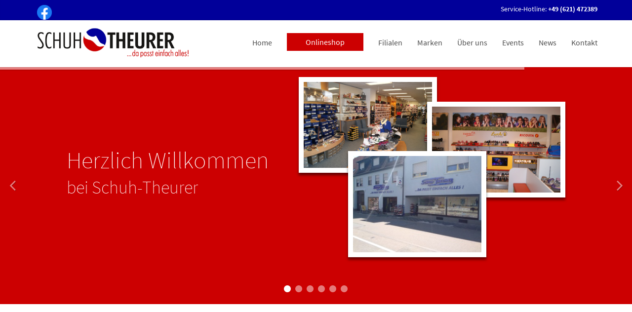

--- FILE ---
content_type: text/html; Charset=UTF-8
request_url: https://www.schuh-theurer.de/
body_size: 10188
content:

<!DOCTYPE html>
<html lang="de">
    <head>
        <meta charset="utf-8">
        
<title>Willkommen bei Schuh-Theurer Inh. Regina Abach, 68239 Mannheim</title><meta name="description" content="Schuh-Theurer Inh. Regina Abach - Ihr Schuhgeschäft in 68239 Mannheim, " /><meta name="keywords" content="Schuh-Theurer Inh. Regina Abach, 68239 Mannheim, Ecco, Ganter, Tommy Hilfiger, Accessoires, Baby-Schuhe, Badeschuhe, Ballerinas, Business Schuhe, Damen, Damenschmuck, Freizeitschuhe, Geldbörsen, Gürtel, Halbschuhe, Halbschuhe, Hausschuhe, Hausschuhe, Herren, High-Heels, Kids, Kinder, Kleinaccessoires, offene Schuhe, orthopädische Schuhe, Orthopädische Schuhe, Outdoorschuhe, Pantoletten, Pumps, Sandaletten, Schnürschuhe, Schnürschuhe, Schuhzubehör, Schuhzubehör, Schuhzubehör, Sneaker, Sneaker, Sportschuhe, Sportschuhe, Stiefel, Stiefel & Boots, Stiefeletten, Strumpfwaren, Taschen, Teens, Winterschuhe, Winterschuhe, Winterschuhe" /><meta name="company" content="Schuh-Theurer Inh. Regina Abach, 68239 Mannheim" /><meta name="robots" content="index, follow" /><meta name="language" content="Deutsch" /><meta http-equiv="Content-Language" content="de" /> <meta name="audience" content="Alle" /><meta name="distribution" content="global" /><meta name="publisher" content="Schuh-Theurer Inh. Regina Abach, 68239 Mannheim" />

        <meta content="width=device-width, initial-scale=1.0" name="viewport">
        <meta content="yes" name="apple-mobile-web-app-capable">
        <link href='https://bikes.rim.de/GetFonts?family=Source+Sans+Pro:200,300,400,600,700,900,300italic,400italic,600italic' rel='stylesheet' type='text/css'>		
		<!-- Global CSS -->
		<link rel="stylesheet" href="https://e-services.rim.de/include/Templates/ANWR_2015/css/bootstrap.min.css">
		<link rel="stylesheet" href="https://e-services.rim.de/include/Templates/ANWR_2015/css/theme.css" media="all">
		<link rel="stylesheet" href="https://e-services.rim.de/include/Templates/ANWR_2015/css/color-defaults.min.css" media="all">
		<link rel="stylesheet" href="https://e-services.rim.de/include/Templates/ANWR_2015/css/chapter-white.min.css" media="all">
		<link rel="stylesheet" href="https://e-services.rim.de/include/Templates/ANWR_2015/css/chapter-blue.min.css" media="all">
		<link rel="stylesheet" href="https://e-services.rim.de/include/Templates/ANWR_2015/css/chapter-red.min.css" media="all">
		<link rel="stylesheet" href="https://e-services.rim.de/include/Templates/ANWR_2015/css/chapter-gray.min.css" media="all">
		<link rel="stylesheet" href="https://e-services.rim.de/include/Templates/ANWR_2015/css/chapter-white-black.min.css" media="all">
		<link rel="stylesheet" href="https://e-services.rim.de/include/Templates/ANWR_2015/css/chapter-white-green.min.css" media="all">
		<link rel="stylesheet" href="https://e-services.rim.de/include/Templates/ANWR_2015/css/chapter-white-red.min.css" media="all">
		<link rel="stylesheet" href="https://e-services.rim.de/include/Templates/ANWR_2015/css/chapter-black.min.css" media="all">
		<link rel="stylesheet" href="https://e-services.rim.de/include/Templates/ANWR_2015/css/fonts.min.css" media="all">
		<link rel="stylesheet" href="https://e-services.rim.de/include/Templates/ANWR_2015/css/revolution.min.css" media="all">
		<link rel="stylesheet" href="https://e-services.rim.de/include/Templates/ANWR_2015/css/custom.css" media="all">
		<link rel="stylesheet" href="https://e-services.rim.de/include/Templates/ANWR_2015/css/swiper.min.css" media="all">
		
		<!-- Custom CSS -->
		<link rel="stylesheet" href="css/custom.css" media="screen">
    </head>
    <body class="normal-header">	              
		
<div class="top-bar chapter-blue"><div class="container"><div class="top top-left"><div class="sidebar-widget text-left small-screen-center widget_chapter_social"><ul class="unstyled inline social-icons social-simple social-normal"><li><a href="https://www.facebook.com/schuhtheurer.de/" target="_blank" title="Besuchen Sie uns auf Facebook" rel="nofollow noopener noreferrer"><img src="https://bikes.rim.de/content/socialmedia/facebook.png" class="img-responsive" style="max-width:30px;margin-top: 5px;" /></a></li></ul></div></div><div class="top top-right"><div class="sidebar-widget text-right small-screen-center widget_text"><div class="textwidget">Service-Hotline: <strong>+49 (621) 472389</strong></div></div></div></div></div>
		
        <div id="main-header" class="navbar navbar-static-top chapter-white navbar-sticky" role="banner">
            <div class="container">
                <div class="navbar-header">
                    <button type="button" class="navbar-toggle collapsed" data-toggle="collapse" data-target=".main-navbar">
                        <span class="icon-bar"></span>
                        <span class="icon-bar"></span>
                        <span class="icon-bar"></span>
                    </button>
                    <a href="default.asp" class="navbar-brand" title="Logo Schuh-Theurer Inh. Regina Abach in Mannheim">
                        <img src="media/logo.png" height="100px" alt="Logo Schuh-Theurer Inh. Regina Abach in Mannheim" title="Logo Schuh-Theurer Inh. Regina Abach in Mannheim">
						<!-- <span class="hidden-xs">Schuh-Theurer Inh. Regina Abach</span> -->
                    </a>
                </div>
                <nav class="collapse navbar-collapse main-navbar" role="navigation">                    
                    <ul class="nav navbar-nav navbar-right">
						<li class="dropdown">
                            <a href="default.asp" class="dropdown-toggle" title="Startseite Schuh-Theurer Inh. Regina Abach">Home</a>
                        </li>	
                        <li class="dropdown produkte">
							<a href="produkte.asp" class="dropdown-toggle" title="Onlineshop"><span class="btn btn-primary" style="min-width:155px;">Onlineshop</span></a>
                        </li>
					<!--	<li class="dropdown">
                            <a href="angebote.asp" class="dropdown-toggle" title="Angebote">Angebote</a>
                        </li> -->
						<li class="dropdown">
									
                            <a href="filialen-uebersicht.asp" class="dropdown-toggle" data-toggle="dropdown" title="Filialen">Filialen</a>
                            <ul class="dropdown-menu">
                                <li><a href="filialen-uebersicht.asp" title="Filialübersicht">Filial&uuml;bersicht</a></li>
                                <li role="presentation" class="divider"></li>
                                <li><a href="filiale.asp?shoid=256" title="Schuh-Theurer Inh. Regina Abach, Mannheim">Schuh-Theurer Inh. Regina Abach, Mannheim</a></li>
                                <li><a href="filiale.asp?shoid=6389" title="Schuh-Theurer, Lampertheim">Schuh-Theurer, Lampertheim</a></li>
                            </ul>
							
                        </li>
						<li class="dropdown">
                            <a href="marken.asp" class="dropdown-toggle" title="Marken">Marken</a>
                        </li>						
						<li class="dropdown">
                            <a href="cms-wir-ueber-uns.asp" class="dropdown-toggle" title="Über uns">&Uuml;ber uns</a>
                        </li>
                        <li><a href="veranstaltungen.asp" title="Events">Events</a></li>	
                        <li class="dropdown">
							<a href="news.asp" title="Aktuelle News">News</a>
                        </li>                        
						             
                        <li class="dropdown">
                            <a href="#" class="dropdown-toggle" data-toggle="dropdown" title="Kontakt">Kontakt</a>
                            <ul class="dropdown-menu">
                                <li><a href="kontakt.asp" title="Kontakt">Kontakt</a></li>
								
                                <li><a href="filialen-uebersicht.asp" title="Öffnungszeiten">Öffnungszeiten</a></li>
								
                                <li><a href="impressum.asp" title="Impressum">Impressum</a></li>
                            </ul>
                        </li>
                    </ul>
                </nav>
            </div>
        </div>
	<div id="content">
		<article>
			<section id="one" class="section chapter-black hidden-xs">
				<div class="container-fullwidth">
					<div class="row">
						<div class="col-md-12 text-center">
							<div class="topslide-container">
								<div class="topslide">
									<ul>
										
<li data-transition="fade" data-slotamount="4"><img src="media/bgSlider.gif" data-kenburns="on" data-bgposition="left top" data-bgpositionend="left top" data-bgfit="100" data-bgfitend="100" data-duration="7000" data-ease="Power4.easeOutCubic"><div class="tp-caption sfl" data-x="550" data-y="20" data-speed="800" data-start="600" data-easing="easeInBack"><img style="border: 10px solid #ffffff; box-shadow: 0px 5px 5px rgba(0,0,0,.5);" src="https://webservice.anwr.rim.de/getfile.aspx?popID=14380&amp;newWidth=280&amp;newHeight=280" width="280" alt="Banner/Set 09 lamp"></div><div class="tp-caption sfr" data-x="810" data-y="70" data-speed="800" data-start="900" data-easing="easeInBack"><img style="border: 10px solid #ffffff; box-shadow: 0px 5px 5px rgba(0,0,0,.5);" src="https://webservice.anwr.rim.de/getfile.aspx?popID=14375&amp;newWidth=280&amp;newHeight=280" width="280" alt="Banner/Set 04"></div><div class="tp-caption sfb" data-x="650" data-y="170" data-speed="800" data-start="1200" data-easing="easeInBack"><img style="border: 10px solid #ffffff; box-shadow: 0px 5px 5px rgba(0,0,0,.5);" src="https://webservice.anwr.rim.de/getfile.aspx?popID=32984&amp;newWidth=280&amp;newHeight=280" width="280" alt="seckenheim aussen"></div><div class="tp-caption sfl bigger hairline" data-x="80" data-y="160" data-speed="1200" data-start="200" data-easing="easeInBack" style="color: #ffffff;">Herzlich Willkommen</div><div class="tp-caption sfl big hairline" data-x="80" data-y="220" data-speed="1200" data-start="400" data-easing="easeInBack" style="color: #ffffff;">bei Schuh-Theurer</div></li>

<li data-transition="fade" data-slotamount="4"><img src="https://webservice.anwr.rim.de/getfile.aspx?popID=36106&amp;newWidth=1920&amp;newHeight=1080&amp;quality=90" class="slideimage" data-kenburns="on" data-bgposition="left center" data-bgpositionend="right top" data-bgfit="100" data-bgfitend="105" data-delay="1000" data-duration="4000" data-ease="Power4.easeInBack" width="100%" height="100%" /></li><li data-transition="fade" data-slotamount="4"><img src="https://webservice.anwr.rim.de/getfile.aspx?popID=36104&amp;newWidth=1920&amp;newHeight=1080&amp;quality=90" class="slideimage" data-kenburns="on" data-bgposition="left center" data-bgpositionend="right top" data-bgfit="100" data-bgfitend="105" data-delay="1000" data-duration="4000" data-ease="Power4.easeInBack" width="100%" height="100%" /></li><li data-transition="fade" data-slotamount="4"><img src="https://webservice.anwr.rim.de/getfile.aspx?popID=20240&amp;newWidth=1920&amp;newHeight=1080&amp;quality=90" class="slideimage" data-kenburns="on" data-bgposition="left center" data-bgpositionend="right top" data-bgfit="100" data-bgfitend="105" data-delay="1000" data-duration="4000" data-ease="Power4.easeInBack" width="100%" height="100%" /></li><li data-transition="fade" data-slotamount="4" data-target="_self"><img src="https://webservice.anwr.rim.de/getfile.aspx?popID=32984&amp;newWidth=1920&amp;newHeight=1080&amp;quality=90" class="slideimage" data-kenburns="on" data-bgposition="left center" data-bgpositionend="right top" data-bgfit="100" data-bgfitend="105" data-delay="1000" data-duration="4000" data-ease="Power4.easeInBack" width="100%" height="100%" /></li><li data-transition="fade" data-slotamount="4"><img src="https://webservice.anwr.rim.de/getfile.aspx?popID=36103&amp;newWidth=1920&amp;newHeight=1080&amp;quality=90" class="slideimage" data-kenburns="on" data-bgposition="left center" data-bgpositionend="right top" data-bgfit="100" data-bgfitend="105" data-delay="1000" data-duration="4000" data-ease="Power4.easeInBack" width="100%" height="100%" /></li>
											
									</ul>
								</div>
							</div>
						</div>
					</div>
				</div>
			</section>
			<section id="two" class="section chapter-white">
				<div class="container heading">
					<div class="row">
						<div class="col-md-7 col-sm-12">
							

<header class="element-medium-top element-medium-bottom os-animation not-condensed" data-os-animation="fadeInRight" data-os-animation-delay="0.3s">
<h1 class="big hairline bordered bordered-normal">Herzlich Willkommen bei Schuh-Theurer</h1>


<p class="normal">Hier finden Sie eine Auswahl unserer Angebote, Mode, News, Schuhpflegetipps und aktuelle Events!<br />Da wir nicht alle unsere Modelle in unserem Online-Shop zeigen k&#246;nnen, &nbsp;lohnt es sich<br />immer pers&#246;nlich bei uns vorbeizuschauen.<br />Vor Ort erwartet Sie eine gro&#223;e Auswahl an modischen und bequemen Schuhen in hoher Qualit&#228;t<br />und von &#252;berzeugender Passform vieler nationaler und internationaler Schuh-Hersteller.<br />Au&#223;erdem fachkundige Mitarbeiter und individuelle Beratung auf h&#246;chstem Niveau.<br />Genie&#223;en Sie eine &nbsp;Tasse Kaffee oder Espresso in entspannter Einkaufsatmosph&#228;re.<br /><br />Wir freuen uns Sie in unserem Gesch&#228;ft begr&#252;&#223;en zu d&#252;rfen!<br /></p>

</header>

                            
						</div>
						<div class="col-md-5 col-sm-12">
							 
<div id="slider-flex1" class="flexslider os-animation element-medium-top element-medium-bottom" data-flex-speed="7000" data-flex-duration="" data-flex-animation="slide" data-flex-controls="show" data-flex-directions="hide" data-flex-controlsalign="center" #data-flex-captionhorizontal="left" data-flex-controlsposition="outside" data-flex-sliderdirection="horizontal" data-flex-controlsvertical="bottom"><ul class="slides"><li><figure><a href="https://media.rim.de/Movies/1175_trailer.mp4" target="_blank" title="ANWR Service Geschenkidee" class="movieLink" style="display:block;"><video preload="metadata" src="https://media.rim.de/Movies/1175_trailer.mp4" poster="https://webservice.anwr.rim.de/getfile.aspx?movID=1175&amp;newWidth=700&amp;newHeight=500&amp;quality=90" style="width:100%;height:auto;" muted="muted"></video></a></figure></li><li><figure><a href="//media.rim.de/Movies/2873.mp4" target="_blank" title="Lowa Imagefilm" class="movieLink" style="display:block;"><video preload="metadata" src="//media.rim.de/Movies/2873.mp4" poster="https://webservice.anwr.rim.de/getfile.aspx?movID=2873&amp;newWidth=700&amp;newHeight=500&amp;quality=90" style="width:100%;height:auto;" muted="muted"></video></a></figure></li><li><figure><a href="https://media.rim.de/Movies/959_trailer.mp4" target="_blank" title="ANWR Service WMS" class="movieLink" style="display:block;"><video preload="metadata" src="https://media.rim.de/Movies/959_trailer.mp4" poster="https://webservice.anwr.rim.de/getfile.aspx?movID=959&amp;newWidth=700&amp;newHeight=500&amp;quality=90" style="width:100%;height:auto;" muted="muted"></video></a></figure></li><li><figure><a href="https://media.rim.de/Movies/1180_trailer.mp4" target="_blank" title="ANWR Service qualifizierte Mitarbeiter" class="movieLink" style="display:block;"><video preload="metadata" src="https://media.rim.de/Movies/1180_trailer.mp4" poster="https://webservice.anwr.rim.de/getfile.aspx?movID=1180&amp;newWidth=700&amp;newHeight=500&amp;quality=90" style="width:100%;height:auto;" muted="muted"></video></a></figure></li><li><figure><a href="https://media.rim.de/Movies/953_trailer.mp4" target="_blank" title="ANWR Service Bargeldlos" class="movieLink" style="display:block;"><video preload="metadata" src="https://media.rim.de/Movies/953_trailer.mp4" poster="https://webservice.anwr.rim.de/getfile.aspx?movID=953&amp;newWidth=700&amp;newHeight=500&amp;quality=90" style="width:100%;height:auto;" muted="muted"></video></a></figure></li><li><figure><a href="https://media.rim.de/Movies/1421_trailer.mp4" target="_blank" title="ANWR Service Klopfen" class="movieLink" style="display:block;"><video preload="metadata" src="https://media.rim.de/Movies/1421_trailer.mp4" poster="https://webservice.anwr.rim.de/getfile.aspx?movID=1421&amp;newWidth=700&amp;newHeight=500&amp;quality=90" style="width:100%;height:auto;" muted="muted"></video></a></figure></li><li><figure><a href="https://media.rim.de/Movies/1181_trailer.mp4" target="_blank" title="ANWR Service Qualitätgarantie" class="movieLink" style="display:block;"><video preload="metadata" src="https://media.rim.de/Movies/1181_trailer.mp4" poster="https://webservice.anwr.rim.de/getfile.aspx?movID=1181&amp;newWidth=700&amp;newHeight=500&amp;quality=90" style="width:100%;height:auto;" muted="muted"></video></a></figure></li><li><figure><a href="https://media.rim.de/Movies/1174_trailer.mp4" target="_blank" title="ANWR Service Bestellservice" class="movieLink" style="display:block;"><video preload="metadata" src="https://media.rim.de/Movies/1174_trailer.mp4" poster="https://webservice.anwr.rim.de/getfile.aspx?movID=1174&amp;newWidth=700&amp;newHeight=500&amp;quality=90" style="width:100%;height:auto;" muted="muted"></video></a></figure></li></ul></div>

						</div>
					</div>
				</div>
			</section>
			<section id="three" class="section chapter-white">
				<div class="container">
					<div id="services" class="row">
						<div class="col-md-12">
							<div class="row " data-os-animation="" data-os-animation-delay="">
								
								<div class="col-sm-6">
								
									<div class="element-small-top element-small-bottom text-center os-animation" data-os-animation="fadeInUp" data-os-animation-delay=".0s">
										<div class="box box-round box-medium box-simple" data-animation="swing">
											<div class="box-dummy"></div>
											<a href="filialen-uebersicht.asp" class="box-inner shop-background-color" title="Filialübersicht">
												<i style="color: #ffffff;" class="fa fa-clock-o"></i>
											</a>
										</div>
										
										<h3 class="normal bold bordered bordered-small ">&Ouml;ffnungszeiten</h3>
										<p>Unsere Öffnungszeiten finden Sie in der Filialübersicht.</p>
										<a class="btn btn-link os-animation animated fadeInUp" data-os-animation-delay="0s" data-os-animation="fadeInUp" target="_self" href="filialen-uebersicht.asp" style="animation-delay: 0s;" title="Öffnungszeiten">
											Alle &Ouml;ffnungszeiten
										</a>
										
									</div>
								</div>
								
								<div class="col-sm-6">
								
									<div class="element-small-top element-small-bottom text-center os-animation" data-os-animation="fadeInUp" data-os-animation-delay=".9s">
										<div class="box box-round box-medium box-simple" data-animation="swing">
											<div class="box-dummy"></div>
											<a href="cms-wir-ueber-uns.asp" class="box-inner shop-background-color" title="Über uns">
												<i style="color: #ffffff;" class="fa fa-group"></i>
											</a>
										</div>
										<h3 class="normal bold bordered bordered-small ">&Uuml;ber uns</h3>
										<p class="">Erfahren Sie alles Wissenswerte rund um unser Unternehmen.</p>
										<a class="btn btn-link os-animation animated fadeInUp" data-os-animation-delay="0s" data-os-animation="fadeInUp" target="_self" href="cms-wir-ueber-uns.asp" style="animation-delay: 0s;" title="Über uns">
											Zu unserem Profil
										</a>
									</div>
								</div>
							</div>
						</div>
					</div>
				</div>
			</section>
			
<!-- NEWS --><section id="seven" class="section chapter-white-black"><div class="background-overlay grid-overlay-0 " style="background-color:"></div><div class="container"><div class="row"><div class="col-md-12 text-center"><header class="text-center  element-small-top element-medium-bottom condensed os-animation" data-os-animation="fadeIn" data-os-animation-delay="0s"><h1 class="bigger hairline bordered bordered-normal">Aktuelle News</h1></header><div class=" row element-no-top element-no-bottom recent-simple-os-container"><div class="col-md-3 col-sm-6 recent-simple-os-animation animated fadeIn" data-os-animation="fadeIn" data-os-animation-delay="0.1s" style="-webkit-animation: 0.1s;"><article class="post-related-post" style="background-image: url(https://webservice.anwr.rim.de/getfile.aspx?newID=1494&amp;newWidth=400&amp;newHeight=400&amp;quality=90)"><h4><a href="news-details.asp?frmNewID=1494&amp;frmPreID=1486&amp;frmNextID=" title="Zum Beitrag Kleine Glücksmomente">Kleine Glücksmomente<small>Zum Beitrag</small></a></h4></article></div><div class="col-md-3 col-sm-6 recent-simple-os-animation animated fadeIn" data-os-animation="fadeIn" data-os-animation-delay="0.1s" style="-webkit-animation: 0.1s;"><article class="post-related-post" style="background-image: url(https://webservice.anwr.rim.de/getfile.aspx?newID=1486&amp;newWidth=400&amp;newHeight=400&amp;quality=90)"><h4><a href="news-details.asp?frmNewID=1486&amp;frmPreID=1485&amp;frmNextID=1494" title="Zum Beitrag Warum jetzt alle in Langschaftstiefel investieren!">Warum jetzt alle in Langschaftstiefel investieren!<small>Zum Beitrag</small></a></h4></article></div><div class="col-md-3 col-sm-6 recent-simple-os-animation animated fadeIn" data-os-animation="fadeIn" data-os-animation-delay="0.1s" style="-webkit-animation: 0.1s;"><article class="post-related-post" style="background-image: url(https://webservice.anwr.rim.de/getfile.aspx?newID=1485&amp;newWidth=400&amp;newHeight=400&amp;quality=90)"><h4><a href="news-details.asp?frmNewID=1485&amp;frmPreID=1470&amp;frmNextID=1486" title="Zum Beitrag Stiefeletten – ganz schön chic!">Stiefeletten – ganz schön chic!<small>Zum Beitrag</small></a></h4></article></div><div class="col-md-3 col-sm-6 recent-simple-os-animation animated fadeIn" data-os-animation="fadeIn" data-os-animation-delay="0.1s" style="-webkit-animation: 0.1s;"><article class="post-related-post" style="background-image: url(https://webservice.anwr.rim.de/getfile.aspx?newID=1470&amp;newWidth=400&amp;newHeight=400&amp;quality=90)"><h4><a href="news-details.asp?frmNewID=1470&amp;frmPreID=&amp;frmNextID=1485" title="Zum Beitrag Winterfest ">Winterfest <small>Zum Beitrag</small></a></h4></article></div></div><a href="news.asp" class="btn btn-link element-small-top element-medium-bottom os-animation" target="_self" data-os-animation="fadeInUp" data-os-animation-delay="0s">Alle News anzeigen</a></div></div></div></section><!-- END NEWS -->

<section id="six" class="section chapter-white-black">
<div class="background-overlay grid-overlay-0"></div>
<div class="container">
<div class="row">
<div class="col-md-12 text-center">
<header class="text-center element-medium-top element-no-bottom os-animation condensed" data-os-animation="fadeIn" data-os-animation-delay="0s">
<h1 class="bigger hairline bordered bordered-normal">Unsere Marken</h1>
</header>
<div id="slider-flex2" class="flexslider os-animation element-no-top element-medium-bottom" data-flex-speed="6000" data-flex-duration="1000" data-flex-itemwidth="190px" data-flex-animation="slide" data-flex-controls="show" data-flex-directions="hide"
data-flex-controlsalign="center" data-flex-captionhorizontal="left" data-flex-controlsposition="outside" data-flex-sliderdirection="horizontal" data-flex-controlsvertical="bottom">
<ul class="slides">

<li style="height:150px;line-height:150px;">
<figure style="vertical-align:middle;">

<img src="https://webservice.anwr.rim.de/getfile.aspx?linID=1417&amp;newWidth=150&amp;newHeight=80&amp;typ=image&amp;grayscale=1" alt="Ecco" data-original-title="Ecco" data-toggle="tooltip">

</figure>
</li>

<li style="height:150px;line-height:150px;">
<figure style="vertical-align:middle;">

<img src="https://webservice.anwr.rim.de/getfile.aspx?linID=2175&amp;newWidth=150&amp;newHeight=80&amp;typ=image&amp;grayscale=1" alt="Ganter" data-original-title="Ganter" data-toggle="tooltip">

</figure>
</li>

<li style="height:150px;line-height:150px;">
<figure style="vertical-align:middle;">

<img src="https://webservice.anwr.rim.de/getfile.aspx?linID=2004&amp;newWidth=150&amp;newHeight=80&amp;typ=image&amp;grayscale=1" alt="Tommy Hilfiger" data-original-title="Tommy Hilfiger" data-toggle="tooltip">

</figure>
</li>

</ul>
</div>
</div>
</div>
<!--
<div class="col-md-12 text-center">
<a href="filialen-uebersicht.asp" class="btn btn-link element-small-top element-medium-bottom os-animation" target="_self" data-os-animation="fadeInUp" data-os-animation-delay="0s" title="Alle Marken anzeigen">Alle Marken anzeigen</a>
</div>
-->
</div>
</section>

			<section id="eight" class="section chapter-black">
				<div class="background-media" style="background-image: url('https://e-services.rim.de/include/Templates/ANWR_2015/images/shutterstock_166891286.jpg'); background-repeat: no-repeat; background-size: cover; background-attachment: fixed; background-position: 50% 0px;" data-start="background-position:50% 0px"
				data-70-top-bottom="background-position:50% -90px">
				</div>
				<div class="background-overlay grid-overlay-70" style="background-color: rgba(0,0,0,0.4);"></div>
				<div class="container">
					<div class="row">
						<div class="col-md-12 text-center">
							


<header class="text-center element-medium-top element-normal-bottom os-animation condensed" data-os-animation="fadeIn" data-os-animation-delay="0.3s">
<h1 class="big hairline bordered bordered-normal">Schuh-Theurer</h1>

 <p class="small element-small-top">Besuchen Sie uns und &#252;berzeugen Sie sich von unserem umfangreichen Sortiment.<br />Unsere gro&#223;e Auswahl an Schuhen f&#252;r jedes Alter und unser freundliches Team garantiert Ihnen einen entspannten und zufriedenen Einkauf und den damit verbundenen, richtigen Schuh f&#252;r Sie. <br />Wir hei&#223;en Sie jederzeit bei uns Herzlich Willkommen. <br /></p>

</header>





						</div>
					</div>
				</div>
			</section> 
		</article>
	</div>
		<footer id="footer" role="contentinfo">
            <section class="section chapter-white">
                <div class="container">
                    <div class="row element-medium-top element-small-bottom">
                        <div class="col-md-6 col-sm-12">
							<div id="contact_footer" class="sidebar-widget widget_categories">
								<h3 class="sidebar-header">Ihr Kontakt zu uns</h3>								
								<div id="footerContactSlider" class="swiper-container">
									<div class="swiper-wrapper">									
										
											<div class="swiper-slide">
												
<div class="row" style="position:relative;"><a href="filiale.asp?shoid=256" title="Schuh-Theurer Inh. Regina Abach, Zähringer Straße 67-69, 68239 Mannheim" style="bottom:0;height:100%;left:0;position:absolute;right:0;top:0;width:100%;z-index:1;"></a><div class="col-sm-6"><ul class="shoID256" data-os-animation-delay="0s" data-os-animation="none" class="fa-ul element-no-top element-medium-bottom"><li><h2 class="hairline">Schuh-Theurer Inh. Regina Abach</h2><p>Zähringer Straße 67-69<br>68239 Mannheim</p></li><li><p><strong>Tel. <span class="phone">+49 (621) 472389</span></strong><br><strong>Fax +49 (621) 4842129</strong></li><li><a href="mailto:info@schuh-theurer.de" title="E-Mail schreiben an info@schuh-theurer.de">info@schuh-theurer.de</a></li></ul></div><div class="col-sm-6"><h3 class="hairline">&Ouml;ffnungszeiten</h3>Mo: 09:00-13:00 & 14:00-18:30<br />Di: 09:00-13:00 & 14:00-18:30<br />Mi: 09:00-13:00<br />Do: 09:00-13:00 & 14:00-18:30<br />Fr: 09:00-13:00 & 14:00-18:30<br />Sa: 09:00-13:00<br />So: Geschlossen</div></div>

											</div>	
										
											<div class="swiper-slide">
												
<div class="row" style="position:relative;"><a href="filiale.asp?shoid=6389" title="Schuh-Theurer, Kaiserstr. 26, 68623 Lampertheim" style="bottom:0;height:100%;left:0;position:absolute;right:0;top:0;width:100%;z-index:1;"></a><div class="col-sm-6"><ul class="shoID6389" data-os-animation-delay="0s" data-os-animation="none" class="fa-ul element-no-top element-medium-bottom"><li><h2 class="hairline">Schuh-Theurer</h2><p>Kaiserstr. 26<br>68623 Lampertheim</p></li><li><p><strong>Tel. <span class="phone">+49 (6206) 51190</span></strong><br><strong>Fax +49 (6206) 155907</strong></li></ul></div><div class="col-sm-6"><h3 class="hairline">&Ouml;ffnungszeiten</h3>Mo: 09:00-13:00 & 14:00-18:00<br />Di: 09:00-13:00 & 14:00-18:00<br />Mi: 09:00-13:00 & 14:00-18:00<br />Do: 09:00-13:00 & 14:00-18:00<br />Fr: 09:00-13:00 & 14:00-18:00<br />Sa: 09:00-13:00<br />So: Geschlossen</div></div>

											</div>	
										
									</div>
								</div>
									
							</div>
                        </div>
						
                        <div class="col-md-3 col-sm-6">
                            <div id="categories-2" class="sidebar-widget widget_categories">
                                <h3 class="sidebar-header">Quicklinks</h3>
                                <ul>
									
                                    <li class="cat-item">
                                        <a href="news.asp" title="News">News</a>
                                    </li>
									
                                    <li class="cat-item">
                                        <a href="filialen-uebersicht.asp" title="Filialen">Filialen</a>
                                    </li>
									
                                    <li class="cat-item">
                                        <a href="cms-wir-ueber-uns.asp" title="Über uns">Über uns</a>
                                    </li>
									
                                    <li class="cat-item">
                                        <a href="kontakt.asp" title="Kontakt">Kontakt</a>
                                    </li>
                                    <li class="cat-item">
                                        <a href="impressum.asp" title="Impressum">Impressum</a>
                                    </li>
                                    <li class="cat-item">
                                        <a href="datenschutz.asp" title="Datenschutz">Datenschutz</a>
                                    </li>
                                </ul>
                            </div>
                        </div>
                        <div class="col-md-3 col-sm-6">                                                           
							
<div id="categories-3" class="sidebar-widget widget_categories"><h3 id="ftrPartnerHeader" class="sidebar-header">Wir sind Partner von</h3><a id="ftrPartnerLink" target="blank" href="http://www.schuhe.de/" title="schuhe.de"><img class="img-responsive" src="https://e-services.rim.de/include/Templates/ANWR_2015/images/logo-schuhede.svg" alt="schuhe.de"></a><h3 class="sidebar-header element-small-top">Weitere Partner</h3><div id="footer-partner-wrapper" class="clearfix"><div class="footer-logo img-thumbnail"><img src="https://e-services.rim.de/include/Templates/ANWR_2015/images/logo-anwr.gif" alt="ANWR Schuh"></div><div class="footer-logo img-thumbnail"><img src="https://e-services.rim.de/include/Templates/ANWR_2015/images/logo-dsi.gif" alt="Deutsches Schuhinstitut"></div></div><div class="clearfix"><a class="pull-right" href="cms-weitere-partner.asp" title="Weitere Partner">Weitere Infos</a></div><h3 class="sidebar-header element-small-top">Sie finden uns auch auf</h3><ul class="social-icons social social-simple"><li><a href="https://www.facebook.com/schuhtheurer.de/" target="_blank" style="background-color:transparent;width: 2.4em;" rel="nofollow noopener noreferrer"><img src="https://bikes.rim.de/content/socialmedia/facebook.png" class="img-responsive" style="max-width:30px;" /></a></li></ul></div>
								
                        </div>
                    </div>
                </div>
            </section>
        </footer>		
		<script type="text/javascript">
		var TemplateData = {
			navbarHeight: 90,
			navbarScrolled: 70,
			navbarScrolledPoint: 200,
			navbarScrolledchapteres:
			{
				up: 'chapter-white',
				down: 'chapter-white'
			},
			scrollFinishedMessage: 'No more Item to load.',
			hoverMenu:
			{
				hoverActive: true,
				hoverDelay: 1,
				hoverFadeDelay: 200
			}
		};
		</script>
        <script src="https://e-services.rim.de/include/Templates/ANWR_2015/js/packages.min.js"></script>
        <script src="https://e-services.rim.de/include/Templates/ANWR_2015/js/theme.min.js"></script>
		<script src="https://e-services.rim.de/include/Templates/ANWR_2015/js/swiper.jquery.min.js"></script>
		
        <script src="https://e-services.rim.de/include/Templates/ANWR_2015/js/revolution.min.js"></script>
        <script type="text/javascript">
        jQuery(document).ready(function()
        {
           var topslidedelay = jQuery('.topslide .slideimage').attr('data-duration')
			if (!topslidedelay)
				topslidedelay = 1000;
            jQuery('.topslide').show().revolution(			
            {			
                startwidth: 1170,
				delay:topslidedelay,
                startheight: 480,
                onHoverStop: "on", // Stop Banner Timer at Hover on Slide on/off
                thumbWidth: 100, // Thumb With and Height and Amount (only if navigation Type set to thumb !)
                thumbHeight: 50,
                thumbAmount: 3,
                hideThumbs: 0,
                navigationType: "bullet", // bullet, thumb, none
                navigationArrows: "solo", // nexttobullets, solo (old name verticalcentered), none
                navigationStyle: "round", // round,square,navbar,round-old,square-old,navbar-old, or any from the list in the docu (choose between 50+ different item), custom
                navigationHAlign: "center", // Horizontal Align left,center,right
                navigationVAlign: "bottom", // Vertical Align top,center,bottom
                navigationHOffset: 0,
                navigationVOffset: 20,
                soloArrowLeftHalign: "left",
                soloArrowLeftValign: "center",
                soloArrowLeftHOffset: 20,
                soloArrowLeftVOffset: 0,
                soloArrowRightHalign: "right",
                soloArrowRightValign: "center",
                soloArrowRightHOffset: 20,
                soloArrowRightVOffset: 0,
                touchenabled: "on", // Enable Swipe Function : on/off
                stopAtSlide: -1, // Stop Timer if Slide "x" has been Reached. If stopAfterLoops set to 0, then it stops already in the first Loop at slide X which defined. -1 means do not stop at any slide. stopAfterLoops has no sinn in this case.
                stopAfterLoops: -1, // Stop Timer if All slides has been played "x" times. IT will stop at THe slide which is defined via stopAtSlide:x, if set to -1 slide never stop automatic
                hideCaptionAtLimit: 0, // It Defines if a caption should be shown under a Screen Resolution ( Basod on The Width of Browser)
                hideAllCaptionAtLilmit: 0, // Hide all The Captions if Width of Browser is less then this value
                hideSliderAtLimit: 0, // Hide the whole slider, and stop also functions if Width of Browser is less than this value
                fullWidth: "on",
                shadow: 0
            });
			$(".topslide li").css('width', $( window ).width() );			
        });
		$( window ).resize(function() {
			$(".topslide li").css('width', $( window ).width() );
		});
        </script>
		<script src="https://e-services.rim.de/include/Templates/ANWR_2015/js/sliderPopupsMovies.js" type="text/javascript"></script>
		
<!-- MODAL VIDEO --><div class="modal fade bs-example-modal-lg element-normal-top" id="modalVideo" tabindex="-1" role="dialog">  <div class="modal-dialog modal-lg"><div class="modal-content modal-lg">  <div class="modal-body text-center"><video preload="none" src="//:" poster="//:" controls="controls" autoplay="autoplay" style="width:100%;height:auto;"></video>           </div>  <div class="modal-footer text-center"><button id="closeVideo" type="button" class="btn btn-default" data-dismiss="modal">Schlie&szlig;en</button>  </div></div>  </div></div><!-- END MODAL VIDEO -->

		<script src="https://e-services.rim.de/include/Templates/ANWR_2015/js/shopPopup.js" type="text/javascript"></script>
		
		<script type="text/javascript" src="https://e-services.rim.de/include/Templates/ANWR_2015/js/sliderFooterFilialen.js"></script>
		
<!-- Website Analyse --> 
<script type="text/javascript">
  var _paq = _paq || [];
  _paq.push(['trackPageView']);
    _paq.push(['enableLinkTracking']);
    _paq.push(['requireCookieConsent']);
  (function() {
    var u="https://piwik.rim.de/";
    _paq.push(['setTrackerUrl', u+'piwik.php']);
    _paq.push(['setSiteId', 176]);
    var d=document, g=d.createElement('script'), s=d.getElementsByTagName('script')[0];
    g.type='text/javascript'; g.async=true; g.defer=true; g.src=u+'piwik.js'; s.parentNode.insertBefore(g,s);
  })();
</script>
<noscript><p><img src="https://piwik.rim.de/piwik.php?idsite=176" style="border:0;" alt="" /></p></noscript>
<!-- End Website Analyse -->

    </body>
</html>


--- FILE ---
content_type: text/css
request_url: https://e-services.rim.de/include/Templates/ANWR_2015/css/chapter-white-red.min.css
body_size: 7229
content:
.chapter-white-red,[class*=chapter-] .chapter-white-red{background:#fff;color:#7c7c7c}.chapter-white-red h1,.chapter-white-red h2,.chapter-white-red h3,.chapter-white-red h4,.chapter-white-red h5,.chapter-white-red h6,[class*=chapter-] .chapter-white-red h1,[class*=chapter-] .chapter-white-red h2,[class*=chapter-] .chapter-white-red h3,[class*=chapter-] .chapter-white-red h4,[class*=chapter-] .chapter-white-red h5,[class*=chapter-] .chapter-white-red h6{color:#1c1c1c}.chapter-white-red h1 small,.chapter-white-red h2 small,.chapter-white-red h3 small,.chapter-white-red h4 small,.chapter-white-red h5 small,.chapter-white-red h6 small,[class*=chapter-] .chapter-white-red h1 small,[class*=chapter-] .chapter-white-red h2 small,[class*=chapter-] .chapter-white-red h3 small,[class*=chapter-] .chapter-white-red h4 small,[class*=chapter-] .chapter-white-red h5 small,[class*=chapter-] .chapter-white-red h6 small{color:rgba(28,28,28,.8)}.chapter-white-red a,[class*=chapter-] .chapter-white-red a{color:#e35220}.chapter-white-red a:hover,[class*=chapter-] .chapter-white-red a:hover{color:#b43f17}.chapter-white-red small,.chapter-white-red small a,[class*=chapter-] .chapter-white-red small,[class*=chapter-] .chapter-white-red small a{color:rgba(124,124,124,.8)}.chapter-white-red small a:hover,[class*=chapter-] .chapter-white-red small a:hover{color:#e35220}.chapter-white-red i,[class*=chapter-] .chapter-white-red i{color:#4c4c4c}.chapter-white-red blockquote:before,[class*=chapter-] .chapter-white-red blockquote:before{background-color:#e35220}.chapter-white-red blockquote footer,.chapter-white-red blockquote small,[class*=chapter-] .chapter-white-red blockquote footer,[class*=chapter-] .chapter-white-red blockquote small{color:#1c1c1c}.chapter-white-red ::selection,[class*=chapter-] .chapter-white-red ::selection{background:#e35220;color:#fff}.chapter-white-red ::-moz-selection,[class*=chapter-] .chapter-white-red ::-moz-selection{background:#e35220;color:#fff}.chapter-white-red hr,[class*=chapter-] .chapter-white-red hr{border-top-color:#e9e9e9}.chapter-white-red pre,[class*=chapter-] .chapter-white-red pre{background:#1c1c1c;color:#fff}.chapter-white-red .active,[class*=chapter-] .chapter-white-red .active{color:#b43f17}.chapter-white-red .btn-primary,.chapter-white-red button,.chapter-white-red input[type=submit],[class*=chapter-] .chapter-white-red .btn-primary,[class*=chapter-] .chapter-white-red button,[class*=chapter-] .chapter-white-red input[type=submit]{background-color:#e35220;color:#fff}.chapter-white-red .btn-primary:hover,.chapter-white-red button:hover,.chapter-white-red input[type=submit]:hover,[class*=chapter-] .chapter-white-red .btn-primary:hover,[class*=chapter-] .chapter-white-red button:hover,[class*=chapter-] .chapter-white-red input[type=submit]:hover{background-color:rgba(227,82,32,.9);color:#fff}.chapter-white-red .btn-primary.btn-icon-left span,.chapter-white-red .btn-primary.btn-icon-right span,.chapter-white-red button.btn-icon-left span,.chapter-white-red button.btn-icon-right span,.chapter-white-red input[type=submit].btn-icon-left span,.chapter-white-red input[type=submit].btn-icon-right span,[class*=chapter-] .chapter-white-red .btn-primary.btn-icon-left span,[class*=chapter-] .chapter-white-red .btn-primary.btn-icon-right span,[class*=chapter-] .chapter-white-red button.btn-icon-left span,[class*=chapter-] .chapter-white-red button.btn-icon-right span,[class*=chapter-] .chapter-white-red input[type=submit].btn-icon-left span,[class*=chapter-] .chapter-white-red input[type=submit].btn-icon-right span{background-color:rgba(255,255,255,.3)}.chapter-white-red .btn-primary i,[class*=chapter-] .chapter-white-red .btn-primary i{color:#fff!important}.chapter-white-red .btn-link,[class*=chapter-] .chapter-white-red .btn-link{background:0 0;color:#e35220;text-decoration:none;box-shadow:0 0 0 1px #e35220 inset}.chapter-white-red .btn-link span,[class*=chapter-] .chapter-white-red .btn-link span{background:0 0}.chapter-white-red .btn-link i,[class*=chapter-] .chapter-white-red .btn-link i{color:#e35220!important}.chapter-white-red .btn-link:hover,[class*=chapter-] .chapter-white-red .btn-link:hover{text-decoration:none;background-color:#e35220;color:#fff;box-shadow:0 0 0 1px #e35220}.chapter-white-red .btn-link:hover i,[class*=chapter-] .chapter-white-red .btn-link:hover i{color:#fff!important}.chapter-white-red .open .dropdown-toggle.btn-primary,[class*=chapter-] .chapter-white-red .open .dropdown-toggle.btn-primary{background-color:#e35220;color:#fff}.chapter-white-red .btn-group .dropdown-menu,[class*=chapter-] .chapter-white-red .btn-group .dropdown-menu{background-color:#e35220}.chapter-white-red .btn-group .dropdown-menu>li>a,[class*=chapter-] .chapter-white-red .btn-group .dropdown-menu>li>a{color:#fff;box-shadow:0 -1px 0 #cf491a}.chapter-white-red .btn-group .dropdown-menu>li:first-child>a,[class*=chapter-] .chapter-white-red .btn-group .dropdown-menu>li:first-child>a{box-shadow:none}.chapter-white-red .btn-group .dropdown-menu>li>a:hover,[class*=chapter-] .chapter-white-red .btn-group .dropdown-menu>li>a:hover{background:#e76b40}.chapter-white-red .label-primary,[class*=chapter-] .chapter-white-red .label-primary{background:#e35220;color:#fff}.chapter-white-red .label-primary a,[class*=chapter-] .chapter-white-red .label-primary a{color:#fff}.chapter-white-red .input-group-btn,.chapter-white-red .uneditable-input,.chapter-white-red input,.chapter-white-red select,.chapter-white-red textarea,[class*=chapter-] .chapter-white-red .input-group-btn,[class*=chapter-] .chapter-white-red .uneditable-input,[class*=chapter-] .chapter-white-red input,[class*=chapter-] .chapter-white-red select,[class*=chapter-] .chapter-white-red textarea{background:#e9e9e9;color:#4c4c4c}.chapter-white-red .input-group-btn:-moz-placeholder,.chapter-white-red .uneditable-input:-moz-placeholder,.chapter-white-red input:-moz-placeholder,.chapter-white-red select:-moz-placeholder,.chapter-white-red textarea:-moz-placeholder,[class*=chapter-] .chapter-white-red .input-group-btn:-moz-placeholder,[class*=chapter-] .chapter-white-red .uneditable-input:-moz-placeholder,[class*=chapter-] .chapter-white-red input:-moz-placeholder,[class*=chapter-] .chapter-white-red select:-moz-placeholder,[class*=chapter-] .chapter-white-red textarea:-moz-placeholder{color:#6c6c6c}.chapter-white-red .input-group-btn::-moz-placeholder,.chapter-white-red .uneditable-input::-moz-placeholder,.chapter-white-red input::-moz-placeholder,.chapter-white-red select::-moz-placeholder,.chapter-white-red textarea::-moz-placeholder,[class*=chapter-] .chapter-white-red .input-group-btn::-moz-placeholder,[class*=chapter-] .chapter-white-red .uneditable-input::-moz-placeholder,[class*=chapter-] .chapter-white-red input::-moz-placeholder,[class*=chapter-] .chapter-white-red select::-moz-placeholder,[class*=chapter-] .chapter-white-red textarea::-moz-placeholder{color:#6c6c6c}.chapter-white-red .input-group-btn:-ms-input-placeholder,.chapter-white-red .uneditable-input:-ms-input-placeholder,.chapter-white-red input:-ms-input-placeholder,.chapter-white-red select:-ms-input-placeholder,.chapter-white-red textarea:-ms-input-placeholder,[class*=chapter-] .chapter-white-red .input-group-btn:-ms-input-placeholder,[class*=chapter-] .chapter-white-red .uneditable-input:-ms-input-placeholder,[class*=chapter-] .chapter-white-red input:-ms-input-placeholder,[class*=chapter-] .chapter-white-red select:-ms-input-placeholder,[class*=chapter-] .chapter-white-red textarea:-ms-input-placeholder{color:#6c6c6c}.chapter-white-red .input-group-btn::-webkit-input-placeholder,.chapter-white-red .uneditable-input::-webkit-input-placeholder,.chapter-white-red input::-webkit-input-placeholder,.chapter-white-red select::-webkit-input-placeholder,.chapter-white-red textarea::-webkit-input-placeholder,[class*=chapter-] .chapter-white-red .input-group-btn::-webkit-input-placeholder,[class*=chapter-] .chapter-white-red .uneditable-input::-webkit-input-placeholder,[class*=chapter-] .chapter-white-red input::-webkit-input-placeholder,[class*=chapter-] .chapter-white-red select::-webkit-input-placeholder,[class*=chapter-] .chapter-white-red textarea::-webkit-input-placeholder{color:#6c6c6c}.chapter-white-red input:focus,.chapter-white-red select.form-control:focus,.chapter-white-red textarea:focus,[class*=chapter-] .chapter-white-red input:focus,[class*=chapter-] .chapter-white-red select.form-control:focus,[class*=chapter-] .chapter-white-red textarea:focus{-webkit-box-shadow:0 3px 0 #e35220;-moz-box-shadow:0 3px 0 #e35220;box-shadow:0 3px 0 #e35220}.chapter-white-red input[type=checkbox],.chapter-white-red input[type=radio],[class*=chapter-] .chapter-white-red input[type=checkbox],[class*=chapter-] .chapter-white-red input[type=radio]{-webkit-box-shadow:none;-moz-box-shadow:none;box-shadow:none}.chapter-white-red .form-icon-group i,[class*=chapter-] .chapter-white-red .form-icon-group i{color:#e35220}.chapter-white-red input[type=button],[class*=chapter-] .chapter-white-red input[type=button]{background:#e35220;color:#fff}.chapter-white-red .select-wrap,[class*=chapter-] .chapter-white-red .select-wrap{background:#e9e9e9}.chapter-white-red .select-wrap:after,[class*=chapter-] .chapter-white-red .select-wrap:after{color:#4c4c4c}.chapter-white-red .table th,[class*=chapter-] .chapter-white-red .table th{background-color:#e35220;text-transform:uppercase;color:#fff}.chapter-white-red .table td,.chapter-white-red .table th,.chapter-white-red .table-bordered,[class*=chapter-] .chapter-white-red .table td,[class*=chapter-] .chapter-white-red .table th,[class*=chapter-] .chapter-white-red .table-bordered{border-color:#e9e9e9}.chapter-white-red .table-hover tbody tr:hover th,.chapter-white-red .table-hover>tbody>tr:hover>td,.chapter-white-red .table-hover>tbody>tr:hover>th,.chapter-white-red .table-striped>tbody>tr:nth-child(odd)>td,.chapter-white-red .table-striped>tbody>tr:nth-child(odd)>th,[class*=chapter-] .chapter-white-red .table-hover tbody tr:hover th,[class*=chapter-] .chapter-white-red .table-hover>tbody>tr:hover>td,[class*=chapter-] .chapter-white-red .table-hover>tbody>tr:hover>th,[class*=chapter-] .chapter-white-red .table-striped>tbody>tr:nth-child(odd)>td,[class*=chapter-] .chapter-white-red .table-striped>tbody>tr:nth-child(odd)>th{background:#e9e9e9}.chapter-white-red#main-header,[class*=chapter-] .chapter-white-red#main-header{border-color:#fff}.chapter-white-red.navbar,[class*=chapter-] .chapter-white-red.navbar{background:#fff;color:#1c1c1c}.chapter-white-red .navbar-text,.chapter-white-red.navbar .navbar-brand,.chapter-white-red.navbar .navbar-brand:hover,[class*=chapter-] .chapter-white-red .navbar-text,[class*=chapter-] .chapter-white-red.navbar .navbar-brand,[class*=chapter-] .chapter-white-red.navbar .navbar-brand:hover{color:#1c1c1c}.chapter-white-red.navbar .nav>li>a,[class*=chapter-] .chapter-white-red.navbar .nav>li>a{color:#7c7c7c}.chapter-white-red.navbar .nav>li>a:focus,.chapter-white-red.navbar .nav>li>a:hover,[class*=chapter-] .chapter-white-red.navbar .nav>li>a:focus,[class*=chapter-] .chapter-white-red.navbar .nav>li>a:hover{background:0 0}.chapter-white-red.navbar .nav>li>a:before,[class*=chapter-] .chapter-white-red.navbar .nav>li>a:before{background-color:#e35220}.chapter-white-red.navbar a .menu-icon,[class*=chapter-] .chapter-white-red.navbar a .menu-icon{color:#7c7c7c}.chapter-white-red.navbar a:hover .menu-icon,[class*=chapter-] .chapter-white-red.navbar a:hover .menu-icon{color:#e35220}.chapter-white-red.navbar .dropdown-menu a:hover .menu-icon,[class*=chapter-] .chapter-white-red.navbar .dropdown-menu a:hover .menu-icon{color:#fff}.chapter-white-red .navbar-toggle,[class*=chapter-] .chapter-white-red .navbar-toggle{background:none!important}.chapter-white-red .navbar-toggle .icon-bar,[class*=chapter-] .chapter-white-red .navbar-toggle .icon-bar{background-color:#1c1c1c}.chapter-white-red .navbar-toggle:hover,[class*=chapter-] .chapter-white-red .navbar-toggle:hover{background:0 0}.chapter-white-red.navbar .nav li.dropdown.active>.dropdown-toggle,.chapter-white-red.navbar .nav li.dropdown.open.active>.dropdown-toggle,.chapter-white-red.navbar .nav li.dropdown.open>.dropdown-toggle,.chapter-white-red.navbar .nav>.active>a,.chapter-white-red.navbar .nav>.active>a:focus,.chapter-white-red.navbar .nav>.active>a:hover,.chapter-white-red.navbar .nav>.current-menu-ancestor>a,.chapter-white-red.navbar .nav>.current-menu-item>a,.chapter-white-red.navbar .nav>.current-menu-item>a:focus,.chapter-white-red.navbar .nav>.current-menu-item>a:hover,.chapter-white-red.navbar .nav>.current-menu-parent>a,.chapter-white-red.navbar .nav>li>a:focus,.chapter-white-red.navbar .nav>li>a:hover,[class*=chapter-] .chapter-white-red.navbar .nav li.dropdown.active>.dropdown-toggle,[class*=chapter-] .chapter-white-red.navbar .nav li.dropdown.open.active>.dropdown-toggle,[class*=chapter-] .chapter-white-red.navbar .nav li.dropdown.open>.dropdown-toggle,[class*=chapter-] .chapter-white-red.navbar .nav>.active>a,[class*=chapter-] .chapter-white-red.navbar .nav>.active>a:focus,[class*=chapter-] .chapter-white-red.navbar .nav>.active>a:hover,[class*=chapter-] .chapter-white-red.navbar .nav>.current-menu-ancestor>a,[class*=chapter-] .chapter-white-red.navbar .nav>.current-menu-item>a,[class*=chapter-] .chapter-white-red.navbar .nav>.current-menu-item>a:focus,[class*=chapter-] .chapter-white-red.navbar .nav>.current-menu-item>a:hover,[class*=chapter-] .chapter-white-red.navbar .nav>.current-menu-parent>a,[class*=chapter-] .chapter-white-red.navbar .nav>li>a:focus,[class*=chapter-] .chapter-white-red.navbar .nav>li>a:hover{color:#e35220}.chapter-white-red.navbar .nav li.dropdown.active>.dropdown-toggle:before,.chapter-white-red.navbar .nav li.dropdown.open.active>.dropdown-toggle:before,.chapter-white-red.navbar .nav li.dropdown.open>.dropdown-toggle:before,.chapter-white-red.navbar .nav>.active>a:before,.chapter-white-red.navbar .nav>.active>a:focus:before,.chapter-white-red.navbar .nav>.active>a:hover:before,.chapter-white-red.navbar .nav>.current-menu-ancestor>a:before,.chapter-white-red.navbar .nav>.current-menu-item>a:before,.chapter-white-red.navbar .nav>.current-menu-item>a:focus:before,.chapter-white-red.navbar .nav>.current-menu-item>a:hover:before,.chapter-white-red.navbar .nav>.current-menu-parent>a:before,.chapter-white-red.navbar .nav>li>a:focus:before,.chapter-white-red.navbar .nav>li>a:hover:before,[class*=chapter-] .chapter-white-red.navbar .nav li.dropdown.active>.dropdown-toggle:before,[class*=chapter-] .chapter-white-red.navbar .nav li.dropdown.open.active>.dropdown-toggle:before,[class*=chapter-] .chapter-white-red.navbar .nav li.dropdown.open>.dropdown-toggle:before,[class*=chapter-] .chapter-white-red.navbar .nav>.active>a:before,[class*=chapter-] .chapter-white-red.navbar .nav>.active>a:focus:before,[class*=chapter-] .chapter-white-red.navbar .nav>.active>a:hover:before,[class*=chapter-] .chapter-white-red.navbar .nav>.current-menu-ancestor>a:before,[class*=chapter-] .chapter-white-red.navbar .nav>.current-menu-item>a:before,[class*=chapter-] .chapter-white-red.navbar .nav>.current-menu-item>a:focus:before,[class*=chapter-] .chapter-white-red.navbar .nav>.current-menu-item>a:hover:before,[class*=chapter-] .chapter-white-red.navbar .nav>.current-menu-parent>a:before,[class*=chapter-] .chapter-white-red.navbar .nav>li>a:focus:before,[class*=chapter-] .chapter-white-red.navbar .nav>li>a:hover:before{background-color:#e35220}.chapter-white-red.navbar .nav>.disabled>a,[class*=chapter-] .chapter-white-red.navbar .nav>.disabled>a{color:#1c1c1c}.chapter-white-red.navbar .nav>.disabled>a:before,[class*=chapter-] .chapter-white-red.navbar .nav>.disabled>a:before{display:none}.chapter-white-red .dropdown-menu,[class*=chapter-] .chapter-white-red .dropdown-menu{background-color:rgba(255,255,255,.95);-webkit-box-shadow:0 2px 4px rgba(0,0,0,.1),0 3px 0 #e35220 inset;-moz-box-shadow:0 2px 4px rgba(0,0,0,.1),0 3px 0 #e35220 inset;box-shadow:0 2px 4px rgba(0,0,0,.1),0 3px 0 #e35220 inset}.chapter-white-red .dropdown-menu>li>a,[class*=chapter-] .chapter-white-red .dropdown-menu>li>a{color:#1c1c1c}.chapter-white-red .dropdown-menu>.active>a,.chapter-white-red .dropdown-menu>.active>a:focus,.chapter-white-red .dropdown-menu>.active>a:hover,.chapter-white-red .dropdown-menu>li>a:hover,[class*=chapter-] .chapter-white-red .dropdown-menu>.active>a,[class*=chapter-] .chapter-white-red .dropdown-menu>.active>a:focus,[class*=chapter-] .chapter-white-red .dropdown-menu>.active>a:hover,[class*=chapter-] .chapter-white-red .dropdown-menu>li>a:hover{background:#e35220;color:#fff}.chapter-white-red .dropdown-menu>.active>a i,.chapter-white-red .dropdown-menu>.active>a:focus i,.chapter-white-red .dropdown-menu>.active>a:hover i,.chapter-white-red .dropdown-menu>li>a:hover i,[class*=chapter-] .chapter-white-red .dropdown-menu>.active>a i,[class*=chapter-] .chapter-white-red .dropdown-menu>.active>a:focus i,[class*=chapter-] .chapter-white-red .dropdown-menu>.active>a:hover i,[class*=chapter-] .chapter-white-red .dropdown-menu>li>a:hover i{color:#fff}.chapter-white-red .dropdown-menu>li.disabled>a:hover,[class*=chapter-] .chapter-white-red .dropdown-menu>li.disabled>a:hover{color:#1c1c1c}.chapter-white-red.navbar .nav>li>.dropdown-menu:after,.chapter-white-red.navbar .nav>li>.dropdown-menu:before,[class*=chapter-] .chapter-white-red.navbar .nav>li>.dropdown-menu:after,[class*=chapter-] .chapter-white-red.navbar .nav>li>.dropdown-menu:before{display:none}.chapter-white-red.navbar-scrolled,[class*=chapter-] .chapter-white-red.navbar-scrolled{background:rgba(255,255,255,.95)}.chapter-white-red .dropdown-submenu>a:after,[class*=chapter-] .chapter-white-red .dropdown-submenu>a:after{border-left-color:#e35220!important}.chapter-white-red .dropdown-submenu>a:hover:after,[class*=chapter-] .chapter-white-red .dropdown-submenu>a:hover:after{border-left-color:#fff!important}.chapter-white-red .dropdown-menu .divider,[class*=chapter-] .chapter-white-red .dropdown-menu .divider{background-color:rgba(233,233,233,.8)}.chapter-white-red.navbar .nav-highlight>a,[class*=chapter-] .chapter-white-red.navbar .nav-highlight>a{color:#fff!important}.chapter-white-red.navbar .nav-highlight>a:after,[class*=chapter-] .chapter-white-red.navbar .nav-highlight>a:after{background:#e35220}.chapter-white-red.navbar .nav-highlight>a:hover,[class*=chapter-] .chapter-white-red.navbar .nav-highlight>a:hover{color:#fff!important}.chapter-white-red.navbar .nav-highlight>a:hover:after,[class*=chapter-] .chapter-white-red.navbar .nav-highlight>a:hover:after{background:rgba(227,82,32,.8)}.chapter-white-red.navbar li.nav-highlight-ghost>a,[class*=chapter-] .chapter-white-red.navbar li.nav-highlight-ghost>a{color:#e35220}.chapter-white-red.navbar li.nav-highlight-ghost>a:after,[class*=chapter-] .chapter-white-red.navbar li.nav-highlight-ghost>a:after{border:1px solid #e35220}.chapter-white-red.navbar li.nav-highlight-ghost>a:hover,[class*=chapter-] .chapter-white-red.navbar li.nav-highlight-ghost>a:hover{color:rgba(227,82,32,.8)}.chapter-white-red.navbar li.nav-highlight-ghost>a:hover:after,[class*=chapter-] .chapter-white-red.navbar li.nav-highlight-ghost>a:hover:after{border-color:rgba(227,82,32,.8)}.transparent-header .chapter-white-red.navbar,.transparent-header [class*=chapter-] .chapter-white-red.navbar{background:0 0}.transparent-header .chapter-white-red.navbar-scrolled,.transparent-header [class*=chapter-] .chapter-white-red.navbar-scrolled{background:rgba(255,255,255,.95)!important}.transparent-header .chapter-white-red.search-active,.transparent-header [class*=chapter-] .chapter-white-red.search-active{background:#fff!important}.chapter-white-red .menu-item-object-vienna_mega_menu .dropdown-menu>li>ul>li>a,[class*=chapter-] .chapter-white-red .menu-item-object-vienna_mega_menu .dropdown-menu>li>ul>li>a{color:#1c1c1c}.chapter-white-red .menu-item-object-vienna_mega_menu .dropdown-menu>li>ul>li>a:hover,[class*=chapter-] .chapter-white-red .menu-item-object-vienna_mega_menu .dropdown-menu>li>ul>li>a:hover{background:0 0;color:#e35220}.chapter-white-red .menu-item-object-vienna_mega_menu .dropdown-menu>li>ul>li.current-menu-item>a,.chapter-white-red .menu-item-object-vienna_mega_menu .dropdown-menu>li>ul>li>a:hover .menu-icon,[class*=chapter-] .chapter-white-red .menu-item-object-vienna_mega_menu .dropdown-menu>li>ul>li.current-menu-item>a,[class*=chapter-] .chapter-white-red .menu-item-object-vienna_mega_menu .dropdown-menu>li>ul>li>a:hover .menu-icon{color:#e35220}.chapter-white-red .menu-item-object-vienna_mega_menu .dropdown-menu>li>p,[class*=chapter-] .chapter-white-red .menu-item-object-vienna_mega_menu .dropdown-menu>li>p{border-bottom-color:rgba(233,233,233,.8)}.chapter-white-red .menu-item-object-vienna_mega_menu .dropdown-menu>li:before,[class*=chapter-] .chapter-white-red .menu-item-object-vienna_mega_menu .dropdown-menu>li:before{background:rgba(233,233,233,.8)}@media (max-width:992px){.chapter-white-red.navbar .nav>li>a,[class*=chapter-] .chapter-white-red.navbar .nav>li>a{border-radius:0}.chapter-white-red.navbar .dropdown-menu,[class*=chapter-] .chapter-white-red.navbar .dropdown-menu{background:#e9e9e9;border-radius:0;box-shadow:none}.chapter-white-red.navbar .dropdown-menu>li>a,[class*=chapter-] .chapter-white-red.navbar .dropdown-menu>li>a{border-radius:0}.chapter-white-red.navbar .dropdown-menu>li.active>a,.chapter-white-red.navbar .dropdown-menu>li>a:focus,.chapter-white-red.navbar .dropdown-menu>li>a:hover,[class*=chapter-] .chapter-white-red.navbar .dropdown-menu>li.active>a,[class*=chapter-] .chapter-white-red.navbar .dropdown-menu>li>a:focus,[class*=chapter-] .chapter-white-red.navbar .dropdown-menu>li>a:hover{background:#e35220;color:#fff}.chapter-white-red .dropdown-submenu>ul>li>a,.chapter-white-red .dropdown-submenu>ul>li>a:hover,[class*=chapter-] .chapter-white-red .dropdown-submenu>ul>li>a,[class*=chapter-] .chapter-white-red .dropdown-submenu>ul>li>a:hover{background:#e9e9e9}.chapter-white-red .dropdown-submenu>a:after,[class*=chapter-] .chapter-white-red .dropdown-submenu>a:after{border-left-color:transparent!important;border-top-color:#e35220!important}.chapter-white-red .menu-item-object-vienna_mega_menu .dropdown-menu>li>ul>li>a:hover,[class*=chapter-] .chapter-white-red .menu-item-object-vienna_mega_menu .dropdown-menu>li>ul>li>a:hover{background:#e35220;color:#fff}.chapter-white-red .menu-item-object-vienna_mega_menu .dropdown-menu>li:before,[class*=chapter-] .chapter-white-red .menu-item-object-vienna_mega_menu .dropdown-menu>li:before{display:none}.chapter-white-red .nav-highlight>a,[class*=chapter-] .chapter-white-red .nav-highlight>a{color:#e35220!important}.chapter-white-red .nav-highlight>a:after,[class*=chapter-] .chapter-white-red .nav-highlight>a:after{background:0 0}.chapter-white-red .nav-highlight>a:hover,[class*=chapter-] .chapter-white-red .nav-highlight>a:hover{color:#e35220!important}.chapter-white-red .nav-highlight>a:hover:after,[class*=chapter-] .chapter-white-red .nav-highlight>a:hover:after{background:0 0}.transparent-header .chapter-white-red .navbar-collapse,.transparent-header [class*=chapter-] .chapter-white-red .navbar-collapse{background:rgba(255,255,255,.95)!important}}.chapter-white-red .pagination>li>a,.chapter-white-red .pagination>li>span,[class*=chapter-] .chapter-white-red .pagination>li>a,[class*=chapter-] .chapter-white-red .pagination>li>span{background:#e35220;color:#fff}.chapter-white-red .pagination>.active>a,.chapter-white-red .pagination>.active>span,.chapter-white-red .pagination>li>a:hover,[class*=chapter-] .chapter-white-red .pagination>.active>a,[class*=chapter-] .chapter-white-red .pagination>.active>span,[class*=chapter-] .chapter-white-red .pagination>li>a:hover{background:rgba(227,82,32,.8)}.chapter-white-red .pagination>.active>a i,.chapter-white-red .pagination>.active>span i,.chapter-white-red .pagination>li:first-child i,.chapter-white-red .pagination>li:last-child i,.chapter-white-red .pagination>li>a:hover i,[class*=chapter-] .chapter-white-red .pagination>.active>a i,[class*=chapter-] .chapter-white-red .pagination>.active>span i,[class*=chapter-] .chapter-white-red .pagination>li:first-child i,[class*=chapter-] .chapter-white-red .pagination>li:last-child i,[class*=chapter-] .chapter-white-red .pagination>li>a:hover i{color:#fff}.chapter-white-red .pagination>li.disabled span i,[class*=chapter-] .chapter-white-red .pagination>li.disabled span i{color:rgba(255,255,255,.4)}.chapter-white-red .pager>li>a,[class*=chapter-] .chapter-white-red .pager>li>a{background:#e35220;color:#fff}.chapter-white-red .pager>li>a i,[class*=chapter-] .chapter-white-red .pager>li>a i{color:#fff}.chapter-white-red .tooltip-inner,[class*=chapter-] .chapter-white-red .tooltip-inner{background-color:#e35220;color:#fff}.chapter-white-red .tooltip.in,[class*=chapter-] .chapter-white-red .tooltip.in{opacity:1}.chapter-white-red .tooltip.top .tooltip-arrow,[class*=chapter-] .chapter-white-red .tooltip.top .tooltip-arrow{border-top-color:#e35220}.chapter-white-red .tooltip.right .tooltip-arrow,[class*=chapter-] .chapter-white-red .tooltip.right .tooltip-arrow{border-right-color:#e35220}.chapter-white-red .tooltip.left .tooltip-arrow,[class*=chapter-] .chapter-white-red .tooltip.left .tooltip-arrow{border-left-color:#e35220}.chapter-white-red .tooltip.bottom .tooltip-arrow,[class*=chapter-] .chapter-white-red .tooltip.bottom .tooltip-arrow{border-bottom-color:#e35220}.chapter-white-red .jumbotron,[class*=chapter-] .chapter-white-red .jumbotron{background:#e9e9e9}.chapter-white-red .progress-bar-primary,[class*=chapter-] .chapter-white-red .progress-bar-primary{background:#e35220;box-shadow:none}.chapter-white-red .progress-bar-primary span,[class*=chapter-] .chapter-white-red .progress-bar-primary span{color:#fff}.chapter-white-red .progress-bar-primary.progress-striped .progress-bar,.chapter-white-red .progress-striped .progress-bar-primary,[class*=chapter-] .chapter-white-red .progress-bar-primary.progress-striped .progress-bar,[class*=chapter-] .chapter-white-red .progress-striped .progress-bar-primary{background-color:#e35220;background-image:-webkit-gradient(linear,0 100%,100% 0,color-stop(0.25,rgba(255,255,255,.15)),color-stop(0.25,transparent),color-stop(0.5,transparent),color-stop(0.5,rgba(255,255,255,.15)),color-stop(0.75,rgba(255,255,255,.15)),color-stop(0.75,transparent),to(transparent));background-image:-webkit-linear-gradient(45deg,rgba(255,255,255,.15) 25%,transparent 25%,transparent 50%,rgba(255,255,255,.15) 50%,rgba(255,255,255,.15) 75%,transparent 75%,transparent);background-image:-moz-linear-gradient(45deg,rgba(255,255,255,.15) 25%,transparent 25%,transparent 50%,rgba(255,255,255,.15) 50%,rgba(255,255,255,.15) 75%,transparent 75%,transparent);background-image:-o-linear-gradient(45deg,rgba(255,255,255,.15) 25%,transparent 25%,transparent 50%,rgba(255,255,255,.15) 50%,rgba(255,255,255,.15) 75%,transparent 75%,transparent);background-image:linear-gradient(45deg,rgba(255,255,255,.15) 25%,transparent 25%,transparent 50%,rgba(255,255,255,.15) 50%,rgba(255,255,255,.15) 75%,transparent 75%,transparent);background-size:40px 40px}.chapter-white-red .badge,[class*=chapter-] .chapter-white-red .badge{background:#e35220;color:#fff}.chapter-white-red .nav-tabs .active a,.chapter-white-red .nav-tabs .active a:hover,.chapter-white-red .tab-content,[class*=chapter-] .chapter-white-red .nav-tabs .active a,[class*=chapter-] .chapter-white-red .nav-tabs .active a:hover,[class*=chapter-] .chapter-white-red .tab-content{background:#e35220}.chapter-white-red .nav-tabs>li>a:focus,.chapter-white-red .nav-tabs>li>a:hover,[class*=chapter-] .chapter-white-red .nav-tabs>li>a:focus,[class*=chapter-] .chapter-white-red .nav-tabs>li>a:hover{color:#fff;background-color:#e35220}.chapter-white-red .nav-tabs>li.active>a,.chapter-white-red .nav-tabs>li.active>a:hover,[class*=chapter-] .chapter-white-red .nav-tabs>li.active>a,[class*=chapter-] .chapter-white-red .nav-tabs>li.active>a:hover{color:#fff}.chapter-white-red .nav-pills>.active>a,.chapter-white-red .nav-pills>.active>a:hover,.chapter-white-red .nav-pills>li>a .badge,.chapter-white-red .nav-pills>li>a:focus,.chapter-white-red .nav-pills>li>a:hover,[class*=chapter-] .chapter-white-red .nav-pills>.active>a,[class*=chapter-] .chapter-white-red .nav-pills>.active>a:hover,[class*=chapter-] .chapter-white-red .nav-pills>li>a .badge,[class*=chapter-] .chapter-white-red .nav-pills>li>a:focus,[class*=chapter-] .chapter-white-red .nav-pills>li>a:hover{background:#e35220;color:#fff}.chapter-white-red .nav-pills>.active>a .badge,.chapter-white-red .nav-pills>.active>a:hover .badge,.chapter-white-red .nav-pills>li>a:focus .badge,.chapter-white-red .nav-pills>li>a:hover .badge,[class*=chapter-] .chapter-white-red .nav-pills>.active>a .badge,[class*=chapter-] .chapter-white-red .nav-pills>.active>a:hover .badge,[class*=chapter-] .chapter-white-red .nav-pills>li>a:focus .badge,[class*=chapter-] .chapter-white-red .nav-pills>li>a:hover .badge{background:#fff;color:#e35220}.chapter-white-red .nav-pills>.active>a:hover,.chapter-white-red .nav-pills>.active>a:hover:hover,.chapter-white-red .nav-pills>li>a:focus:hover,.chapter-white-red .nav-pills>li>a:hover:hover,.chapter-white-red .tab-pane,.chapter-white-red .tab-pane a,.chapter-white-red .tab-pane h1,.chapter-white-red .tab-pane h2,.chapter-white-red .tab-pane h3,.chapter-white-red .tab-pane h4,.chapter-white-red .tab-pane h5,.chapter-white-red .tab-pane h6,.chapter-white-red .tab-pane p,.chapter-white-red .tab-pane.active,.chapter-white-red .tab-pane.active a,.chapter-white-red .tab-pane.active h1,.chapter-white-red .tab-pane.active h2,.chapter-white-red .tab-pane.active h3,.chapter-white-red .tab-pane.active h4,.chapter-white-red .tab-pane.active h5,.chapter-white-red .tab-pane.active h6,.chapter-white-red .tab-pane.active p,[class*=chapter-] .chapter-white-red .nav-pills>.active>a:hover,[class*=chapter-] .chapter-white-red .nav-pills>.active>a:hover:hover,[class*=chapter-] .chapter-white-red .nav-pills>li>a:focus:hover,[class*=chapter-] .chapter-white-red .nav-pills>li>a:hover:hover,[class*=chapter-] .chapter-white-red .tab-pane,[class*=chapter-] .chapter-white-red .tab-pane a,[class*=chapter-] .chapter-white-red .tab-pane h1,[class*=chapter-] .chapter-white-red .tab-pane h2,[class*=chapter-] .chapter-white-red .tab-pane h3,[class*=chapter-] .chapter-white-red .tab-pane h4,[class*=chapter-] .chapter-white-red .tab-pane h5,[class*=chapter-] .chapter-white-red .tab-pane h6,[class*=chapter-] .chapter-white-red .tab-pane p,[class*=chapter-] .chapter-white-red .tab-pane.active,[class*=chapter-] .chapter-white-red .tab-pane.active a,[class*=chapter-] .chapter-white-red .tab-pane.active h1,[class*=chapter-] .chapter-white-red .tab-pane.active h2,[class*=chapter-] .chapter-white-red .tab-pane.active h3,[class*=chapter-] .chapter-white-red .tab-pane.active h4,[class*=chapter-] .chapter-white-red .tab-pane.active h5,[class*=chapter-] .chapter-white-red .tab-pane.active h6,[class*=chapter-] .chapter-white-red .tab-pane.active p{color:#fff}.chapter-white-red .tab-pane .btn,.chapter-white-red .tab-pane.active .btn,[class*=chapter-] .chapter-white-red .tab-pane .btn,[class*=chapter-] .chapter-white-red .tab-pane.active .btn{color:#e35220!important;background:#fff!important}.chapter-white-red .tab-pane .tooltip-inner,.chapter-white-red .tab-pane.active .tooltip-inner,[class*=chapter-] .chapter-white-red .tab-pane .tooltip-inner,[class*=chapter-] .chapter-white-red .tab-pane.active .tooltip-inner{background-color:#fff;color:#e35220}.chapter-white-red .tab-pane .tooltip.top .tooltip-arrow,.chapter-white-red .tab-pane.active .tooltip.top .tooltip-arrow,[class*=chapter-] .chapter-white-red .tab-pane .tooltip.top .tooltip-arrow,[class*=chapter-] .chapter-white-red .tab-pane.active .tooltip.top .tooltip-arrow{border-top-color:#fff}.chapter-white-red .tab-pane .tooltip.right .tooltip-arrow,.chapter-white-red .tab-pane.active .tooltip.right .tooltip-arrow,[class*=chapter-] .chapter-white-red .tab-pane .tooltip.right .tooltip-arrow,[class*=chapter-] .chapter-white-red .tab-pane.active .tooltip.right .tooltip-arrow{border-right-color:#fff}.chapter-white-red .tab-pane .tooltip.left .tooltip-arrow,.chapter-white-red .tab-pane.active .tooltip.left .tooltip-arrow,[class*=chapter-] .chapter-white-red .tab-pane .tooltip.left .tooltip-arrow,[class*=chapter-] .chapter-white-red .tab-pane.active .tooltip.left .tooltip-arrow{border-left-color:#fff}.chapter-white-red .tab-pane .tooltip.bottom .tooltip-arrow,.chapter-white-red .tab-pane.active .tooltip.bottom .tooltip-arrow,[class*=chapter-] .chapter-white-red .tab-pane .tooltip.bottom .tooltip-arrow,[class*=chapter-] .chapter-white-red .tab-pane.active .tooltip.bottom .tooltip-arrow{border-bottom-color:#fff}.chapter-white-red .panel,.chapter-white-red .well,[class*=chapter-] .chapter-white-red .panel,[class*=chapter-] .chapter-white-red .well{background:#e9e9e9}.chapter-white-red .panel-primary .panel-heading,[class*=chapter-] .chapter-white-red .panel-primary .panel-heading{background:#e35220}.chapter-white-red .panel-primary .panel-heading .panel-title,.chapter-white-red .panel-primary .panel-heading a,[class*=chapter-] .chapter-white-red .panel-primary .panel-heading .panel-title,[class*=chapter-] .chapter-white-red .panel-primary .panel-heading a{color:#fff;text-decoration:none}.chapter-white-red .panel-primary>.panel-heading+.panel-collapse .panel-body,[class*=chapter-] .chapter-white-red .panel-primary>.panel-heading+.panel-collapse .panel-body{border-top-color:#a23914}.chapter-white-red .panel-footer,[class*=chapter-] .chapter-white-red .panel-footer{background:#e66437;border-color:#cf491a}.chapter-white-red .panel .table,[class*=chapter-] .chapter-white-red .panel .table{box-shadow:0 0 0 1px #e9e9e9 inset}.chapter-white-red .panel .table th,[class*=chapter-] .chapter-white-red .panel .table th{background:#e9e9e9;color:#1c1c1c}.chapter-white-red .portfolio-title,[class*=chapter-] .chapter-white-red .portfolio-title{background:#e35220;color:#fff}.chapter-white-red .portfolio-nav svg,[class*=chapter-] .chapter-white-red .portfolio-nav svg{stroke:#7c7c7c}.chapter-white-red .social-icons li a,[class*=chapter-] .chapter-white-red .social-icons li a{background-color:#e35220}.chapter-white-red .social-icons li a i,[class*=chapter-] .chapter-white-red .social-icons li a i{color:#fff}.chapter-white-red .social-icons li a:not([data-iconcolor]):hover,[class*=chapter-] .chapter-white-red .social-icons li a:not([data-iconcolor]):hover{background-color:rgba(227,82,32,.8)}.chapter-white-red .social-simple li a i,[class*=chapter-] .chapter-white-red .social-simple li a i{color:#7c7c7c}.chapter-white-red .social-simple li a:not([data-iconcolor]):hover i,[class*=chapter-] .chapter-white-red .social-simple li a:not([data-iconcolor]):hover i{color:#e35220}.chapter-white-red .box-inner,[class*=chapter-] .chapter-white-red .box-inner{background-color:#e9e9e9}.chapter-white-red .box:not(.box-simple) a.box-inner:hover,[class*=chapter-] .chapter-white-red .box:not(.box-simple) a.box-inner:hover{background:none!important;box-shadow:0 0 0 1px #4c4c4c inset}.chapter-white-red .box:not(.box-simple) a.box-inner:hover svg,[class*=chapter-] .chapter-white-red .box:not(.box-simple) a.box-inner:hover svg{stroke:#4c4c4c}.chapter-white-red .bordered:after,[class*=chapter-] .chapter-white-red .bordered:after{background-color:#1c1c1c}.chapter-white-red .bordered>a:after,[class*=chapter-] .chapter-white-red .bordered>a:after{background-color:#e35220}.chapter-white-red .bordered-link:after,[class*=chapter-] .chapter-white-red .bordered-link:after{background-color:#e35220!important}.chapter-white-red #infscr-loading,[class*=chapter-] .chapter-white-red #infscr-loading{background:#e35220;color:#fff}.chapter-white-red .counter .value,[class*=chapter-] .chapter-white-red .counter .value{color:#1c1c1c}.chapter-white-red .scroll-to,[class*=chapter-] .chapter-white-red .scroll-to{border-color:#e35220}.chapter-white-red .scroll-to svg,[class*=chapter-] .chapter-white-red .scroll-to svg{stroke:#e35220}.chapter-white-red .scroll-to:hover,[class*=chapter-] .chapter-white-red .scroll-to:hover{border-color:#4c4c4c}.chapter-white-red .scroll-to:hover svg,[class*=chapter-] .chapter-white-red .scroll-to:hover svg{stroke:#4c4c4c}.chapter-white-red .map-marker-label,[class*=chapter-] .chapter-white-red .map-marker-label{border-top-color:#e35220}.chapter-white-red .tag-list span,[class*=chapter-] .chapter-white-red .tag-list span{background:#e35220;color:#fff}.chapter-white-red .mejs-audio,[class*=chapter-] .chapter-white-red .mejs-audio{background-color:#e35220;color:#fff}.chapter-white-red .mejs-container .mejs-controls .mejs-time span,[class*=chapter-] .chapter-white-red .mejs-container .mejs-controls .mejs-time span{color:#fff}.chapter-white-red .mejs-controls .mejs-button button:hover,[class*=chapter-] .chapter-white-red .mejs-controls .mejs-button button:hover{background-color:transparent}.chapter-white-red .mejs-controls .mejs-time-rail .mejs-time-loaded,[class*=chapter-] .chapter-white-red .mejs-controls .mejs-time-rail .mejs-time-loaded{background:#fff}.chapter-white-red .mejs-controls .mejs-horizontal-volume-slider .mejs-horizontal-volume-current,.chapter-white-red .mejs-controls .mejs-time-rail .mejs-time-current,.chapter-white-red .post:after,[class*=chapter-] .chapter-white-red .mejs-controls .mejs-horizontal-volume-slider .mejs-horizontal-volume-current,[class*=chapter-] .chapter-white-red .mejs-controls .mejs-time-rail .mejs-time-current,[class*=chapter-] .chapter-white-red .post:after{background:#e9e9e9}.chapter-white-red .post-icon,[class*=chapter-] .chapter-white-red .post-icon{background:#e35220}.chapter-white-red .post-icon i,[class*=chapter-] .chapter-white-red .post-icon i{color:#fff}.chapter-white-red .post-search-icon,[class*=chapter-] .chapter-white-red .post-search-icon{color:#fff;text-shadow:2px 2px 1px rgba(28,28,28,.2)}.chapter-white-red .post-extras a,[class*=chapter-] .chapter-white-red .post-extras a{color:rgba(124,124,124,.8)}.chapter-white-red .post-extras a:hover,[class*=chapter-] .chapter-white-red .post-extras a:hover{color:#e35220}.chapter-white-red .post-extras i,[class*=chapter-] .chapter-white-red .post-extras i{color:#7c7c7c}.chapter-white-red .post-more-link i,[class*=chapter-] .chapter-white-red .post-more-link i{color:#e35220}.chapter-white-red .media-inner:after,[class*=chapter-] .chapter-white-red .media-inner:after{background:#e35220}.chapter-white-red .author-info,[class*=chapter-] .chapter-white-red .author-info{background-color:#e35220;color:#fff}.chapter-white-red .author-info .media-heading,[class*=chapter-] .chapter-white-red .author-info .media-heading{color:#fff}.chapter-white-red .author-info .media-heading:after,[class*=chapter-] .chapter-white-red .author-info .media-heading:after{background:#fff}.post-masonry .chapter-white-red:hover,.post-masonry [class*=chapter-] .chapter-white-red:hover,.chapter-white-red .breadcrumb-blog .active,.chapter-white-red .breadcrumb-blog a,[class*=chapter-] .chapter-white-red .breadcrumb-blog .active,[class*=chapter-] .chapter-white-red .breadcrumb-blog a{color:#7c7c7c}.chapter-white-red .breadcrumb-blog a:hover,[class*=chapter-] .chapter-white-red .breadcrumb-blog a:hover{color:rgba(124,124,124,.8)}.chapter-white-red .post-related-post,[class*=chapter-] .chapter-white-red .post-related-post{background-color:#e35220}.chapter-white-red .post-related-post a,[class*=chapter-] .chapter-white-red .post-related-post a{background:rgba(28,28,28,.9);color:#fff}.chapter-white-red .post-related-post a:hover,[class*=chapter-] .chapter-white-red .post-related-post a:hover{color:#fff}.chapter-white-red .post-related-post small,[class*=chapter-] .chapter-white-red .post-related-post small{background:#fff;color:#1c1c1c}.chapter-white-red .post-related-post blockquote,[class*=chapter-] .chapter-white-red .post-related-post blockquote{color:#fff}.chapter-white-red .post-related-post blockquote small,[class*=chapter-] .chapter-white-red .post-related-post blockquote small{background:rgba(28,28,28,.9);color:#fff}.chapter-white-red .post-related-post blockquote:before,[class*=chapter-] .chapter-white-red .post-related-post blockquote:before{background-color:#c64519}.chapter-white-red .post-sticky,[class*=chapter-] .chapter-white-red .post-sticky{background:rgba(227,82,32,.8)}.chapter-white-red .post-sticky i,[class*=chapter-] .chapter-white-red .post-sticky i{color:#fff}.chapter-white-red .gform_wrapper .gsection,[class*=chapter-] .chapter-white-red .gform_wrapper .gsection{border-color:#e9e9e9}.chapter-white-red .gf_progressbar,[class*=chapter-] .chapter-white-red .gf_progressbar{background:#e9e9e9}.chapter-white-red .gf_progressbar_percentage,[class*=chapter-] .chapter-white-red .gf_progressbar_percentage{background:#e35220;color:#fff}.chapter-white-red .sidebar,[class*=chapter-] .chapter-white-red .sidebar{color:#7c7c7c}.chapter-white-red .sidebar h3,[class*=chapter-] .chapter-white-red .sidebar h3{color:#1c1c1c}.chapter-white-red .sidebar a,[class*=chapter-] .chapter-white-red .sidebar a{color:#7c7c7c}.chapter-white-red .sidebar a:hover,[class*=chapter-] .chapter-white-red .sidebar a:hover{color:#e35220}.chapter-white-red .sidebar-header:after,.chapter-white-red .sidebar-widget .post-icon,[class*=chapter-] .chapter-white-red .sidebar-header:after,[class*=chapter-] .chapter-white-red .sidebar-widget .post-icon{background:#e35220}.chapter-white-red .sidebar-widget .post-icon i,[class*=chapter-] .chapter-white-red .sidebar-widget .post-icon i{color:#fff}.chapter-white-red .widget_recent_entries li,[class*=chapter-] .chapter-white-red .widget_recent_entries li{border-color:#e9e9e9}.chapter-white-red .widget_tag_cloud ul a,[class*=chapter-] .chapter-white-red .widget_tag_cloud ul a{background:#e35220;color:#fff}.chapter-white-red .widget_tag_cloud ul a:hover,[class*=chapter-] .chapter-white-red .widget_tag_cloud ul a:hover{background:rgba(227,82,32,.9);color:#fff}.chapter-white-red .widget_calendar tbody a,[class*=chapter-] .chapter-white-red .widget_calendar tbody a{background:#e35220;color:#fff}.chapter-white-red .widget_calendar tbody a:hover,[class*=chapter-] .chapter-white-red .widget_calendar tbody a:hover{background:#c64519;color:#fff}.chapter-white-red .widget_calendar tfoot,[class*=chapter-] .chapter-white-red .widget_calendar tfoot{background:#e9e9e9}.chapter-white-red .widget_nav_menu .sub-menu li:before,[class*=chapter-] .chapter-white-red .widget_nav_menu .sub-menu li:before{color:#e9e9e9}.chapter-white-red .widget_oxy_twitter li:before,[class*=chapter-] .chapter-white-red .widget_oxy_twitter li:before{color:#e35220}.chapter-white-red .top-search form,[class*=chapter-] .chapter-white-red .top-search form{background-color:#fff}.chapter-white-red .top-search input,[class*=chapter-] .chapter-white-red .top-search input{background:0 0;color:#7c7c7c}.chapter-white-red .top-search input:focus,[class*=chapter-] .chapter-white-red .top-search input:focus{box-shadow:none}.chapter-white-red .top-search input:-moz-placeholder,[class*=chapter-] .chapter-white-red .top-search input:-moz-placeholder{color:#7c7c7c}.chapter-white-red .top-search input::-moz-placeholder,[class*=chapter-] .chapter-white-red .top-search input::-moz-placeholder{color:#7c7c7c}.chapter-white-red .top-search input:-ms-input-placeholder,[class*=chapter-] .chapter-white-red .top-search input:-ms-input-placeholder{color:#7c7c7c}.chapter-white-red .top-search input::-webkit-input-placeholder,[class*=chapter-] .chapter-white-red .top-search input::-webkit-input-placeholder{color:#7c7c7c}.chapter-white-red .top-search .search-close,[class*=chapter-] .chapter-white-red .top-search .search-close{color:#e35220}.chapter-white-red .top-search svg,[class*=chapter-] .chapter-white-red .top-search svg{stroke:#4c4c4c}.chapter-white-red.top-bar a,[class*=chapter-] .chapter-white-red.top-bar a{color:#1c1c1c}.chapter-white-red.top-bar a:hover,[class*=chapter-] .chapter-white-red.top-bar a:hover{color:#e35220}.chapter-white-red .widget_chapter_wpml_language_selector li:before,.chapter-white-red.top-bar .sidebar-widget:after,[class*=chapter-] .chapter-white-red .widget_chapter_wpml_language_selector li:before,[class*=chapter-] .chapter-white-red.top-bar .sidebar-widget:after{background:#e9e9e9}.chapter-white-red .button,[class*=chapter-] .chapter-white-red .button{background:#e35220;color:#fff}.chapter-white-red .button:hover,[class*=chapter-] .chapter-white-red .button:hover{background:rgba(227,82,32,.9);color:#fff}.chapter-white-red.section-commerce .breadcrumb,[class*=chapter-] .chapter-white-red.section-commerce .breadcrumb{background:0 0;color:#7c7c7c}.chapter-white-red.section-commerce .breadcrumb a,.chapter-white-red.section-commerce .breadcrumb>li+li:before,[class*=chapter-] .chapter-white-red.section-commerce .breadcrumb a,[class*=chapter-] .chapter-white-red.section-commerce .breadcrumb>li+li:before{color:#e35220}.chapter-white-red .woocommerce-ordering .select-wrap,[class*=chapter-] .chapter-white-red .woocommerce-ordering .select-wrap{background:#e35220}.chapter-white-red .woocommerce-ordering .select-wrap:after,[class*=chapter-] .chapter-white-red .woocommerce-ordering .select-wrap:after{color:#fff}.chapter-white-red .woocommerce-ordering select,[class*=chapter-] .chapter-white-red .woocommerce-ordering select{color:#fff;background:0 0}.chapter-white-red .onsale,[class*=chapter-] .chapter-white-red .onsale{background:#e35220;color:#fff}.chapter-white-red .price,[class*=chapter-] .chapter-white-red .price{color:#1c1c1c}.chapter-white-red .page-numbers a,.chapter-white-red .page-numbers span,[class*=chapter-] .chapter-white-red .page-numbers a,[class*=chapter-] .chapter-white-red .page-numbers span{color:#fff}.chapter-white-red .page-numbers li,[class*=chapter-] .chapter-white-red .page-numbers li{background:#e35220}.chapter-white-red .page-numbers .current,.chapter-white-red .page-numbers li a:hover,[class*=chapter-] .chapter-white-red .page-numbers .current,[class*=chapter-] .chapter-white-red .page-numbers li a:hover{background:#e9e9e9;color:#7c7c7c}.chapter-white-red #reviews .comment,[class*=chapter-] .chapter-white-red #reviews .comment{border-bottom:1px solid rgba(255,255,255,.2)}.chapter-white-red #reviews .form-control,[class*=chapter-] .chapter-white-red #reviews .form-control{background:#fff}.chapter-white-red #reviews input[type=submit],[class*=chapter-] .chapter-white-red #reviews input[type=submit]{background:#fff;color:#e35220}.chapter-white-red .cross-sells h2,.chapter-white-red .related h2,.chapter-white-red .upsells h2,[class*=chapter-] .chapter-white-red .cross-sells h2,[class*=chapter-] .chapter-white-red .related h2,[class*=chapter-] .chapter-white-red .upsells h2{background:#e35220;color:#fff}.chapter-white-red .product-category h3,[class*=chapter-] .chapter-white-red .product-category h3{background:rgba(227,82,32,.85);color:#fff}.chapter-white-red .product-category h3 mark,.chapter-white-red .product-nav a i,[class*=chapter-] .chapter-white-red .product-category h3 mark,[class*=chapter-] .chapter-white-red .product-nav a i{background:#e35220;color:#fff}.chapter-white-red .product-images figcaption,[class*=chapter-] .chapter-white-red .product-images figcaption{box-shadow:none;background:#e35220}.chapter-white-red .product-images figcaption i,[class*=chapter-] .chapter-white-red .product-images figcaption i{color:#fff}.chapter-white-red .product-images .flex-active,[class*=chapter-] .chapter-white-red .product-images .flex-active{-webkit-box-shadow:0 3px 0 #e35220;-moz-box-shadow:0 3px 0 #e35220;box-shadow:0 3px 0 #e35220}.chapter-white-red .order_details,[class*=chapter-] .chapter-white-red .order_details{background:#e9e9e9}.chapter-white-red .order_details li,[class*=chapter-] .chapter-white-red .order_details li{border-color:#fff}.chapter-white-red .cart_list li,[class*=chapter-] .chapter-white-red .cart_list li{border-color:#e9e9e9}.chapter-white-red .cart-actions,[class*=chapter-] .chapter-white-red .cart-actions{background:#fff}.chapter-white-red .widget_product_tag_cloud a,[class*=chapter-] .chapter-white-red .widget_product_tag_cloud a{background:#e35220;color:#fff}.chapter-white-red .widget_product_tag_cloud a:hover,[class*=chapter-] .chapter-white-red .widget_product_tag_cloud a:hover{background:rgba(227,82,32,.9);color:#fff}.chapter-white-red .product_list_widget li,[class*=chapter-] .chapter-white-red .product_list_widget li{border-color:#e9e9e9}.chapter-white-red .star-rating,[class*=chapter-] .chapter-white-red .star-rating{color:#e35220}.chapter-white-red .widget_price_filter .ui-slider .ui-slider-range,[class*=chapter-] .chapter-white-red .widget_price_filter .ui-slider .ui-slider-range{background:#e9e9e9}.chapter-white-red .widget_price_filter .ui-slider .ui-slider-handle,[class*=chapter-] .chapter-white-red .widget_price_filter .ui-slider .ui-slider-handle{background:#e35220}.chapter-white-red .widget_product_search form:after,[class*=chapter-] .chapter-white-red .widget_product_search form:after{color:#fff}.chapter-white-red .bbp-forums-list li,[class*=chapter-] .chapter-white-red .bbp-forums-list li{border-left-color:#e35220}.chapter-white-red .bbp-topic-freshness-author:after,[class*=chapter-] .chapter-white-red .bbp-topic-freshness-author:after{background:#e35220}.chapter-white-red .bbp-topic-permalink i,[class*=chapter-] .chapter-white-red .bbp-topic-permalink i{color:#e35220}.chapter-white-red .panel-bbpress,[class*=chapter-] .chapter-white-red .panel-bbpress{background:#fff}.chapter-white-red .panel-bbpress .panel-heading,[class*=chapter-] .chapter-white-red .panel-bbpress .panel-heading{border-color:#e35220}.chapter-white-red .panel-bbpress .panel-body,[class*=chapter-] .chapter-white-red .panel-bbpress .panel-body{border-color:#e9e9e9}.chapter-white-red .panel-bbpress .panel-warning,[class*=chapter-] .chapter-white-red .panel-bbpress .panel-warning{color:#e35220;border-color:#e9e9e9}.chapter-white-red .panel-bbpress .bbp-template-notice,[class*=chapter-] .chapter-white-red .panel-bbpress .bbp-template-notice{border-color:#e9e9e9}.chapter-white-red .panel-bbpress .panel-footer,[class*=chapter-] .chapter-white-red .panel-bbpress .panel-footer{background:#e9e9e9;border-color:#e9e9e9}.chapter-white-red .label-bbpress,[class*=chapter-] .chapter-white-red .label-bbpress{background:0 0;color:#e35220}.chapter-white-red .bbp-reply-content,[class*=chapter-] .chapter-white-red .bbp-reply-content{border-color:#e9e9e9}.chapter-white-red .bbp-reply-content .media-heading,[class*=chapter-] .chapter-white-red .bbp-reply-content .media-heading{background:#f6f6f6;border-color:#dcdcdc}.chapter-white-red .bbp_author_details img,[class*=chapter-] .chapter-white-red .bbp_author_details img{background:#fff;box-shadow:0 0 0 4px #e9e9e9}.chapter-white-red .bbp_author_details:after,[class*=chapter-] .chapter-white-red .bbp_author_details:after{background:#e9e9e9}.chapter-white-red .bbp_author_details:hover img,[class*=chapter-] .chapter-white-red .bbp_author_details:hover img{box-shadow:0 0 0 4px #e35220}.chapter-white-red .bbpress-header .breadcrumb .active,.chapter-white-red .bbpress-header .breadcrumb a,[class*=chapter-] .chapter-white-red .bbpress-header .breadcrumb .active,[class*=chapter-] .chapter-white-red .bbpress-header .breadcrumb a{color:#7c7c7c}.chapter-white-red .bbpress-header .breadcrumb a:hover,[class*=chapter-] .chapter-white-red .bbpress-header .breadcrumb a:hover{color:rgba(124,124,124,.8)}.chapter-white-red .bbp-topic-tags a,[class*=chapter-] .chapter-white-red .bbp-topic-tags a{background:#e35220;color:#fff}.chapter-white-red .bbp-topic-tags a:hover,[class*=chapter-] .chapter-white-red .bbp-topic-tags a:hover{background:rgba(227,82,32,.9)}.chapter-white-red .bbp-logged-in,[class*=chapter-] .chapter-white-red .bbp-logged-in{background:#e9e9e9}.chapter-white-red .bbp-logged-in .button,.chapter-white-red .bbp-logged-in .button:hover,[class*=chapter-] .chapter-white-red .bbp-logged-in .button,[class*=chapter-] .chapter-white-red .bbp-logged-in .button:hover{color:#fff}.chapter-white-red .post-count,[class*=chapter-] .chapter-white-red .post-count{background:#e35220;color:#fff}

--- FILE ---
content_type: text/css
request_url: https://www.schuh-theurer.de/css/custom.css
body_size: 170
content:
/* Import Farbdefinitionen */
/* Auskommentieren, falls unerw�nscht */
@import "colors.css";

/* Custom Styles */
li.produkte span.btn {
    background-color: #CC0001;
    margin-top: -7px;
}
li.produkte span.btn:hover {
    background-color: #CC0001;
}

.heading h1{
	font-weight: bold!important;
}

--- FILE ---
content_type: text/css
request_url: https://www.schuh-theurer.de/css/colors.css
body_size: 3263
content:
/* Colors */
.chapter-gray a, [class*="chapter-"] .chapter-gray a{
	color:#01009A !important;
}
.chapter-white .post-icon, [class*="chapter-"] .chapter-white .post-icon {
  background: #01009A none repeat scroll 0 0;
}
.chapter-gray .sidebar-header::after, .chapter-gray .sidebar-widget .post-icon, [class*="chapter-"] .chapter-gray .sidebar-header::after, [class*="chapter-"] .chapter-gray .sidebar-widget .post-icon{
 background-color:#01009A !important;
}
.shop-background-color{
	background-color: #01009A;
}
#content-quote-wrapper li:before {
	background-color: #01009A;
}
.chapter-blue, [class*="chapter-"] .chapter-blue, .shop-background-color {
 background-color:#01009A !important;
}
.shop-color {
	color:#01009A !important;
}
.shop-btn-white {
	color:#01009A !important;
}
.chapter-white a, [class*="chapter-"] .chapter-white a {
 color: #01009A;
}
.chapter-white a:hover, [class*="chapter-"] .chapter-white a:hover {
 color: #01009A;
}
.chapter-white small a:hover, [class*="chapter-"] .chapter-white small a:hover {
 color: #01009A;
}
.chapter-white blockquote:before, [class*="chapter-"] .chapter-white blockquote:before {
 background-color: #01009A;
}
.chapter-white ::selection, [class*="chapter-"] .chapter-white ::selection {
 background: #01009A;
}
.chapter-white ::-moz-selection, [class*="chapter-"] .chapter-white ::-moz-selection {
 background: #01009A;
}
.chapter-white .active, [class*="chapter-"] .chapter-white .active {
 color: #01009A;
}
.chapter-white .btn-primary, .chapter-white button, .chapter-white input[type="submit"], [class*="chapter-"] .chapter-white .btn-primary, [class*="chapter-"] .chapter-white button, [class*="chapter-"] .chapter-white input[type="submit"] {
 background-color: #01009A;
}
.chapter-white .btn-link, [class*="chapter-"] .chapter-white .btn-link {
 color: #01009A;
}
.chapter-white .btn-link i, [class*="chapter-"] .chapter-white .btn-link i {
 color: #01009A !important;
}
.chapter-white .btn-link:hover, [class*="chapter-"] .chapter-white .btn-link:hover {
 background-color: #01009A;
}
.chapter-white .open .dropdown-toggle.btn-primary, [class*="chapter-"] .chapter-white .open .dropdown-toggle.btn-primary {
 background-color: #01009A;
}
.chapter-white .btn-group .dropdown-menu, [class*="chapter-"] .chapter-white .btn-group .dropdown-menu {
 background-color: #01009A;
}
.chapter-white .label-primary, [class*="chapter-"] .chapter-white .label-primary {
 background: #01009A;
}
.chapter-white .form-icon-group i, [class*="chapter-"] .chapter-white .form-icon-group i {
 color: #01009A;
}
.chapter-white input[type="button"], [class*="chapter-"] .chapter-white input[type="button"] {
 background: #01009A;
}
.chapter-white .table th, [class*="chapter-"] .chapter-white .table th {
 background-color: #01009A;
}
.chapter-white.navbar .nav > li > a:hover, .chapter-white.navbar .nav > li > a:focus, [class*="chapter-"] .chapter-white.navbar .nav > li > a:hover, [class*="chapter-"] .chapter-white.navbar .nav > li > a:focus {
 color: #01009A;
}
.chapter-white.navbar .nav > li > a:before, [class*="chapter-"] .chapter-white.navbar .nav > li > a:before {
 background-color: #01009A;
}
.chapter-white.navbar a:hover .menu-icon, [class*="chapter-"] .chapter-white.navbar a:hover .menu-icon {
 color: #01009A;
}
.chapter-white.navbar .nav > li > a:focus, .chapter-white.navbar .nav > li > a:hover, .chapter-white.navbar .nav > .active > a, .chapter-white.navbar .nav > .active > a:hover, .chapter-white.navbar .nav > .current-menu-parent > a, .chapter-white.navbar .nav > .current-menu-ancestor > a, .chapter-white.navbar .nav > .current-menu-item > a, .chapter-white.navbar .nav > .current-menu-item > a:hover, .chapter-white.navbar .nav > .current-menu-item > a:focus, .chapter-white.navbar .nav > .active > a:focus, .chapter-white.navbar .nav li.dropdown.open > .dropdown-toggle, .chapter-white.navbar .nav li.dropdown.active > .dropdown-toggle, .chapter-white.navbar .nav li.dropdown.open.active > .dropdown-toggle, [class*="chapter-"] .chapter-white.navbar .nav > li > a:focus, [class*="chapter-"] .chapter-white.navbar .nav > li > a:hover, [class*="chapter-"] .chapter-white.navbar .nav > .active > a, [class*="chapter-"] .chapter-white.navbar .nav > .active > a:hover, [class*="chapter-"] .chapter-white.navbar .nav > .current-menu-parent > a, [class*="chapter-"] .chapter-white.navbar .nav > .current-menu-ancestor > a, [class*="chapter-"] .chapter-white.navbar .nav > .current-menu-item > a, [class*="chapter-"] .chapter-white.navbar .nav > .current-menu-item > a:hover, [class*="chapter-"] .chapter-white.navbar .nav > .current-menu-item > a:focus, [class*="chapter-"] .chapter-white.navbar .nav > .active > a:focus, [class*="chapter-"] .chapter-white.navbar .nav li.dropdown.open > .dropdown-toggle, [class*="chapter-"] .chapter-white.navbar .nav li.dropdown.active > .dropdown-toggle, [class*="chapter-"] .chapter-white.navbar .nav li.dropdown.open.active > .dropdown-toggle {
 color: #01009A;
}
.chapter-white.navbar .nav > li > a:focus:before, .chapter-white.navbar .nav > li > a:hover:before, .chapter-white.navbar .nav > .active > a:before, .chapter-white.navbar .nav > .active > a:hover:before, .chapter-white.navbar .nav > .current-menu-parent > a:before, .chapter-white.navbar .nav > .current-menu-ancestor > a:before, .chapter-white.navbar .nav > .current-menu-item > a:before, .chapter-white.navbar .nav > .current-menu-item > a:hover:before, .chapter-white.navbar .nav > .current-menu-item > a:focus:before, .chapter-white.navbar .nav > .active > a:focus:before, .chapter-white.navbar .nav li.dropdown.open > .dropdown-toggle:before, .chapter-white.navbar .nav li.dropdown.active > .dropdown-toggle:before, .chapter-white.navbar .nav li.dropdown.open.active > .dropdown-toggle:before, [class*="chapter-"] .chapter-white.navbar .nav > li > a:focus:before, [class*="chapter-"] .chapter-white.navbar .nav > li > a:hover:before, [class*="chapter-"] .chapter-white.navbar .nav > .active > a:before, [class*="chapter-"] .chapter-white.navbar .nav > .active > a:hover:before, [class*="chapter-"] .chapter-white.navbar .nav > .current-menu-parent > a:before, [class*="chapter-"] .chapter-white.navbar .nav > .current-menu-ancestor > a:before, [class*="chapter-"] .chapter-white.navbar .nav > .current-menu-item > a:before, [class*="chapter-"] .chapter-white.navbar .nav > .current-menu-item > a:hover:before, [class*="chapter-"] .chapter-white.navbar .nav > .current-menu-item > a:focus:before, [class*="chapter-"] .chapter-white.navbar .nav > .active > a:focus:before, [class*="chapter-"] .chapter-white.navbar .nav li.dropdown.open > .dropdown-toggle:before, [class*="chapter-"] .chapter-white.navbar .nav li.dropdown.active > .dropdown-toggle:before, [class*="chapter-"] .chapter-white.navbar .nav li.dropdown.open.active > .dropdown-toggle:before {
 background-color: #01009A;
}
.chapter-white .dropdown-menu > li > a:hover, .chapter-white .dropdown-menu > .active > a, .chapter-white .dropdown-menu > .active > a:hover, .chapter-white .dropdown-menu > .active > a:focus, [class*="chapter-"] .chapter-white .dropdown-menu > li > a:hover, [class*="chapter-"] .chapter-white .dropdown-menu > .active > a, [class*="chapter-"] .chapter-white .dropdown-menu > .active > a:hover, [class*="chapter-"] .chapter-white .dropdown-menu > .active > a:focus {
 background: #01009A;
}
.chapter-white .dropdown-submenu > a:after, [class*="chapter-"] .chapter-white .dropdown-submenu > a:after {
 border-left-color: #01009A !important;
}
.chapter-white.navbar .nav-highlight > a:after, [class*="chapter-"] .chapter-white.navbar .nav-highlight > a:after {
 background: #01009A;
}
.chapter-white.navbar li.nav-highlight-ghost > a, [class*="chapter-"] .chapter-white.navbar li.nav-highlight-ghost > a {
 color: #01009A;
}
.chapter-white.navbar li.nav-highlight-ghost > a:after, [class*="chapter-"] .chapter-white.navbar li.nav-highlight-ghost > a:after {
 border: 1px solid #01009A;
}
.chapter-white .menu-item-object-vienna_mega_menu .dropdown-menu > li > ul > li > a:hover, [class*="chapter-"] .chapter-white .menu-item-object-vienna_mega_menu .dropdown-menu > li > ul > li > a:hover {
 color: #01009A;
}
.chapter-white .menu-item-object-vienna_mega_menu .dropdown-menu > li > ul > li > a:hover .menu-icon, [class*="chapter-"] .chapter-white .menu-item-object-vienna_mega_menu .dropdown-menu > li > ul > li > a:hover .menu-icon {
 color: #01009A;
}
.chapter-white .menu-item-object-vienna_mega_menu .dropdown-menu > li > ul > li.current-menu-item > a, [class*="chapter-"] .chapter-white .menu-item-object-vienna_mega_menu .dropdown-menu > li > ul > li.current-menu-item > a {
 color: #01009A;
}
.chapter-white *::-moz-selection, [class*="chapter-"] .chapter-white *::-moz-selection{
	background-color: #01009A;
}
.chapter-white .dropdown-menu, [class*="chapter-"] .chapter-white .dropdown-menu{
    -webkit-box-shadow: 0 2px 4px rgba(0, 0, 0, 0.1), 0 3px 0 #01009A inset;
    -moz-box-shadow: 0 2px 4px rgba(0, 0, 0, 0.1), 0 3px 0 #01009A inset;
    box-shadow: 0 2px 4px rgba(0, 0, 0, 0.1), 0 3px 0 #01009A inset;
}
.chapter-white .btn-link:hover, [class*="chapter-"] .chapter-white .btn-link:hover,
.chapter-white .btn-link, [class*="chapter-"] .chapter-white .btn-link{
	-webkit-box-shadow: 0 0 0 1px #01009A;
	-moz-box-shadow: 0 0 0 1px #01009A inset;
	box-shadow: 0 0 0 1px #01009A inset;
}
.chapter-white .sidebar-header::after, .chapter-white .sidebar-widget .post-icon, [class*="chapter-"] .chapter-white .sidebar-header::after, [class*="chapter-"] .chapter-white .sidebar-widget .post-icon{
	background-color:#01009A;
}
.chapter-white .social-icons li a:hover:not([data-iconcolor]), [class*="chapter-"] .chapter-white .social-icons li a:hover:not([data-iconcolor]),
.chapter-white .social-icons li a, [class*="chapter-"] .chapter-white .social-icons li a{
	background-color:#01009A;
}
.chapter-white .social-simple li a:hover:not([data-iconcolor]) i, [class*="chapter-"] .chapter-white .social-simple li a:hover:not([data-iconcolor]) i{
	color:#01009A;
}
.chapter-white .post-icon, [class*="chapter-"] .chapter-white .post-icon{
	background-color:#01009A;
}
.chapter-white .btn-primary:hover, .chapter-white button:hover, .chapter-white input[type="submit"]:hover, [class*="chapter-"] .chapter-white .btn-primary:hover, [class*="chapter-"] .chapter-white button:hover, [class*="chapter-"] .chapter-white input[type="submit"]:hover{
	background-color:#000;
}

/* droplist */
.wrapper-droplist { background: #01009A;}
.wrapper-droplist .droplist {background: #01009A;}
.wrapper-droplist .droplist li:hover {background: #01009A; }
.wrapper-droplist.active,
.wrapper-droplist:hover {background: #01009A; }
.wrapper-droplist.active {background: #01009A; }

/* Angebote Filter */
#section-offers .product-offers h3, #modal-product-detail h3{
  background-color:#01009A;
  color:#fff;
}
.pagination > .active > a, .pagination > .active > span, .pagination > .active > a:hover, .pagination > .active > span:hover, .pagination > .active > a:focus, .pagination > .active > span:focus {
  background-color: #01009A;
  border-color: #01009A;
  color: #fff;
}
@media (max-width: 992px) {
	 .chapter-white.navbar .dropdown-menu > li > a:hover, .chapter-white.navbar .dropdown-menu > li > a:focus, .chapter-white.navbar .dropdown-menu > li.active > a, [class*="chapter-"] .chapter-white.navbar .dropdown-menu > li > a:hover, [class*="chapter-"] .chapter-white.navbar .dropdown-menu > li > a:focus, [class*="chapter-"] .chapter-white.navbar .dropdown-menu > li.active > a {
	 background: #01009A;
	}
	 .chapter-white .dropdown-submenu > a:after, [class*="chapter-"] .chapter-white .dropdown-submenu > a:after {
	 border-top-color: #01009A !important;
	}
	 .chapter-white .menu-item-object-vienna_mega_menu .dropdown-menu > li > ul > li > a:hover, [class*="chapter-"] .chapter-white .menu-item-object-vienna_mega_menu .dropdown-menu > li > ul > li > a:hover {
	 background: #01009A;
	}
	 .chapter-white .nav-highlight > a, [class*="chapter-"] .chapter-white .nav-highlight > a {
	 color: #01009A !important;
	}
	 .chapter-white .nav-highlight > a:hover, [class*="chapter-"] .chapter-white .nav-highlight > a:hover {
	 color: #01009A !important;
	}
	.chapter-white .pagination > li > a, .chapter-white .pagination > li > span, [class*="chapter-"] .chapter-white .pagination > li > a, [class*="chapter-"] .chapter-white .pagination > li > span {
	 background: #01009A;
	}
	.chapter-white .pager > li > a, [class*="chapter-"] .chapter-white .pager > li > a {
	 background: #01009A;
	}
	.chapter-white .tooltip-inner, [class*="chapter-"] .chapter-white .tooltip-inner {
	 background-color: #01009A;
	}
	.chapter-white .tooltip.top .tooltip-arrow, [class*="chapter-"] .chapter-white .tooltip.top .tooltip-arrow {
	 border-top-color: #01009A;
	}
	.chapter-white .tooltip.right .tooltip-arrow, [class*="chapter-"] .chapter-white .tooltip.right .tooltip-arrow {
	 border-right-color: #01009A;
	}
	.chapter-white .tooltip.left .tooltip-arrow, [class*="chapter-"] .chapter-white .tooltip.left .tooltip-arrow {
	 border-left-color: #01009A;
	}
	.chapter-white .tooltip.bottom .tooltip-arrow, [class*="chapter-"] .chapter-white .tooltip.bottom .tooltip-arrow {
	 border-bottom-color: #01009A;
	}
	.chapter-white .progress-bar-primary, [class*="chapter-"] .chapter-white .progress-bar-primary {
	 background: #01009A;
	}
	.chapter-white .badge, [class*="chapter-"] .chapter-white .badge {
	 background: #01009A;
	}
	.chapter-white .tab-content, .chapter-white .nav-tabs .active a, .chapter-white .tab-content, .chapter-white .nav-tabs .active a:hover, [class*="chapter-"] .chapter-white .tab-content, [class*="chapter-"] .chapter-white .nav-tabs .active a, [class*="chapter-"] .chapter-white .tab-content, [class*="chapter-"] .chapter-white .nav-tabs .active a:hover {
	 background: #01009A;
	}
	.chapter-white .nav-tabs > li > a:hover, .chapter-white .nav-tabs > li > a:focus, [class*="chapter-"] .chapter-white .nav-tabs > li > a:hover, [class*="chapter-"] .chapter-white .nav-tabs > li > a:focus {
	 background-color: #01009A;
	}
	.chapter-white .nav-pills > li > a .badge, [class*="chapter-"] .chapter-white .nav-pills > li > a .badge {
	 background: #01009A;
	}
	.chapter-white .nav-pills > .active > a, .chapter-white .nav-pills > .active > a:hover, .chapter-white .nav-pills > li > a:hover, .chapter-white .nav-pills > li > a:focus, [class*="chapter-"] .chapter-white .nav-pills > .active > a, [class*="chapter-"] .chapter-white .nav-pills > .active > a:hover, [class*="chapter-"] .chapter-white .nav-pills > li > a:hover, [class*="chapter-"] .chapter-white .nav-pills > li > a:focus {
	 background: #01009A;
	}
	.chapter-white .nav-pills > .active > a .badge, .chapter-white .nav-pills > .active > a:hover .badge, .chapter-white .nav-pills > li > a:hover .badge, .chapter-white .nav-pills > li > a:focus .badge, [class*="chapter-"] .chapter-white .nav-pills > .active > a .badge, [class*="chapter-"] .chapter-white .nav-pills > .active > a:hover .badge, [class*="chapter-"] .chapter-white .nav-pills > li > a:hover .badge, [class*="chapter-"] .chapter-white .nav-pills > li > a:focus .badge {
	 color: #01009A;
	}
	.chapter-white .tab-pane .btn, .chapter-white .tab-pane.active .btn, [class*="chapter-"] .chapter-white .tab-pane .btn, [class*="chapter-"] .chapter-white .tab-pane.active .btn {
	 color: #01009A !important;
	}
	.chapter-white .tab-pane .tooltip-inner, .chapter-white .tab-pane.active .tooltip-inner, [class*="chapter-"] .chapter-white .tab-pane .tooltip-inner, [class*="chapter-"] .chapter-white .tab-pane.active .tooltip-inner {
	 color: #01009A;
	}
	.chapter-white .panel-primary .panel-heading, [class*="chapter-"] .chapter-white .panel-primary .panel-heading {
	 background: #01009A;
	}
	.chapter-white .portfolio-title, [class*="chapter-"] .chapter-white .portfolio-title {
	 background: #01009A;
	}
	.chapter-white .social-icons li a, [class*="chapter-"] .chapter-white .social-icons li a {
	 background-color: #01009A;
	}
	.chapter-white .social-simple li a:not([data-iconcolor]):hover i, [class*="chapter-"] .chapter-white .social-simple li a:not([data-iconcolor]):hover i {
	 color: #01009A;
	}
	.chapter-white .bordered-link:after, .chapter-white .sidebar-header:after, [class*="chapter-"] .chapter-white .bordered-link:after {
	 background-color: #01009A !important;
	}
	.chapter-white .bordered > a:after, [class*="chapter-"] .chapter-white .bordered > a:after {
	 background-color: #01009A;
	}
	.chapter-white .bordered-link:after, [class*="chapter-"] .chapter-white .bordered-link:after {
	 background-color: #01009A !important;
	}
	.chapter-white #infscr-loading, [class*="chapter-"] .chapter-white #infscr-loading {
	 background: #01009A;
	}
	.chapter-white .scroll-to, [class*="chapter-"] .chapter-white .scroll-to {
	 border-color: #01009A;
	}
	.chapter-white .scroll-to svg, [class*="chapter-"] .chapter-white .scroll-to svg {
	 stroke: #01009A;
	}
	.chapter-white .map-marker-label, [class*="chapter-"] .chapter-white .map-marker-label {
	 border-top-color: #01009A;
	}
	.chapter-white .tag-list span, [class*="chapter-"] .chapter-white .tag-list span {
	 background: #01009A;
	}
	.chapter-white .mejs-audio, [class*="chapter-"] .chapter-white .mejs-audio {
	 background-color: #01009A;
	}
	.chapter-white .post-icon, [class*="chapter-"] .chapter-white .post-icon {
	 background: #01009A;
	}
	.chapter-white .post-extras a:hover, [class*="chapter-"] .chapter-white .post-extras a:hover {
	 color: #01009A;
	}
	.chapter-white .post-more-link i, [class*="chapter-"] .chapter-white .post-more-link i {
	 color: #01009A;
	}
	.chapter-white .media-inner:after, [class*="chapter-"] .chapter-white .media-inner:after {
	 background: #01009A;
	}
	.chapter-white .author-info, [class*="chapter-"] .chapter-white .author-info {
	 background-color: #01009A;
	}
	.chapter-white .post-related-post, [class*="chapter-"] .chapter-white .post-related-post {
	 background-color: #01009A;
	}
	.chapter-white .gf_progressbar_percentage, [class*="chapter-"] .chapter-white .gf_progressbar_percentage {
	 background: #01009A;
	}
	.chapter-white .sidebar a:hover, [class*="chapter-"] .chapter-white .sidebar a:hover {
	 color: #01009A;
	}
	.chapter-white .sidebar-header:after, [class*="chapter-"] .chapter-white .sidebar-header:after {
	 background: #01009A;
	}
	.chapter-white .sidebar-widget .post-icon, [class*="chapter-"] .chapter-white .sidebar-widget .post-icon {
	 background: #01009A;
	}
	.chapter-white .widget_tag_cloud ul a, [class*="chapter-"] .chapter-white .widget_tag_cloud ul a {
	 background: #01009A;
	}
	.chapter-white .widget_calendar tbody a, [class*="chapter-"] .chapter-white .widget_calendar tbody a {
	 background: #01009A;
	}
	.chapter-white .widget_oxy_twitter li:before, [class*="chapter-"] .chapter-white .widget_oxy_twitter li:before {
	 color: #01009A;
	}
	.chapter-white .top-search .search-close, [class*="chapter-"] .chapter-white .top-search .search-close {
	 color: #01009A;
	}
	.chapter-white.top-bar a:hover, [class*="chapter-"] .chapter-white.top-bar a:hover {
	 color: #01009A;
	}
	.chapter-white .button, [class*="chapter-"] .chapter-white .button {
	 background: #01009A;
	}
	.chapter-white.section-commerce .breadcrumb a, [class*="chapter-"] .chapter-white.section-commerce .breadcrumb a {
	 color: #01009A;
	}
	.chapter-white.section-commerce .breadcrumb > li + li:before, [class*="chapter-"] .chapter-white.section-commerce .breadcrumb > li + li:before {
	 color: #01009A;
	}
	.chapter-white .woocommerce-ordering .select-wrap, [class*="chapter-"] .chapter-white .woocommerce-ordering .select-wrap {
	 background: #01009A;
	}
	.chapter-white .onsale, [class*="chapter-"] .chapter-white .onsale {
	 background: #01009A;
	}
	.chapter-white .page-numbers li, [class*="chapter-"] .chapter-white .page-numbers li {
	 background: #01009A;
	}
	.chapter-white #reviews input[type="submit"], [class*="chapter-"] .chapter-white #reviews input[type="submit"] {
	 color: #01009A;
	}
	.chapter-white .related h2, .chapter-white .cross-sells h2, .chapter-white .upsells h2, [class*="chapter-"] .chapter-white .related h2, [class*="chapter-"] .chapter-white .cross-sells h2, [class*="chapter-"] .chapter-white .upsells h2 {
	 background: #01009A;
	}
	.chapter-white .product-category h3 mark, [class*="chapter-"] .chapter-white .product-category h3 mark {
	 background: #01009A;
	}
	.chapter-white .product-nav a i, [class*="chapter-"] .chapter-white .product-nav a i {
	 background: #01009A;
	}
	.chapter-white .product-images figcaption, [class*="chapter-"] .chapter-white .product-images figcaption {
	 background: #01009A;
	}
	.chapter-white .widget_product_tag_cloud a, [class*="chapter-"] .chapter-white .widget_product_tag_cloud a {
	 background: #01009A;
	}
	.chapter-white .star-rating, [class*="chapter-"] .chapter-white .star-rating {
	 color: #01009A;
	}
	.chapter-white .widget_price_filter .ui-slider .ui-slider-handle, [class*="chapter-"] .chapter-white .widget_price_filter .ui-slider .ui-slider-handle {
	 background: #01009A;
	}
	.chapter-white .bbp-forums-list li, [class*="chapter-"] .chapter-white .bbp-forums-list li {
	 border-left-color: #01009A;
	}
	.chapter-white .bbp-topic-freshness-author:after, [class*="chapter-"] .chapter-white .bbp-topic-freshness-author:after {
	 background: #01009A;
	}
	.chapter-white .bbp-topic-permalink i, [class*="chapter-"] .chapter-white .bbp-topic-permalink i {
	 color: #01009A;
	}
	.chapter-white .panel-bbpress .panel-heading, [class*="chapter-"] .chapter-white .panel-bbpress .panel-heading {
	 border-color: #01009A;
	}
	.chapter-white .panel-bbpress .panel-warning, [class*="chapter-"] .chapter-white .panel-bbpress .panel-warning {
	 color: #01009A;
	}
	.chapter-white .label-bbpress, [class*="chapter-"] .chapter-white .label-bbpress {
	 color: #01009A;
	}
	.chapter-white .bbp-topic-tags a, [class*="chapter-"] .chapter-white .bbp-topic-tags a {
	 background: #01009A;
	}
	.chapter-white .post-count, [class*="chapter-"] .chapter-white .post-count {
	 background: #01009A;
	}
}
/* 2nd Col */
.chapter-blue .social-simple li a:hover:not([data-iconcolor]) i, [class*="chapter-"] .chapter-blue .social-simple li a:hover:not([data-iconcolor]) i{
	color:#000;
}

--- FILE ---
content_type: application/javascript
request_url: https://e-services.rim.de/include/Templates/ANWR_2015/js/sliderPopupsMovies.js
body_size: 625
content:
var trailerLength = 15000;

function sliderCallbackStartAfter(slider){
	if(slider.container){
		if(slider.container.find("li.flex-active-slide video").length > 0){
			slider.container.find("li.flex-active-slide video").get(0).play();
			slider.pause();
			setTimeout(function(){
				if(!$("#modalVideo").is(":visible")){
					slider.play();
					var nextSlide = slider.currentSlide + 1;
					if(slider.atEnd){
						nextSlide = 0;
					}
					if(slider.count == 1){
						slider.container.find("li.flex-active-slide video").get(0).pause();
						slider.container.find("li.flex-active-slide video").get(0).currentTime = "0";
						slider.container.find("li.flex-active-slide video").get(0).play();
						sliderCallbackStartAfter(slider);
					}
					else{
						slider.flexAnimate(nextSlide);
					}
				}
			}, trailerLength);
		}
	}
}

var sliderPopupsMovies;

$(document).ready(function(){
	if($("#slider-flex1").length > 0){
		$("#slider-flex1").flexslider({
			animation: "fade",
			animationLoop: true,
			directionNav: false,
			after: function(slider){
				sliderCallbackStartAfter(slider);
			},
			before: function(slider){
				if(!slider.animating){
					slider.play();
				}
				if(slider.container){
					if(slider.container.find("li.flex-active-slide video").length > 0){
						slider.container.find("li.flex-active-slide video").get(0).pause();
					}
				}
			},
			start: function(slider){
				sliderPopupsMovies = slider;
				sliderCallbackStartAfter(slider);
			}
		});
		
		$("#slider-flex1 .movieLink").click(function(e){
			e.preventDefault();
			sliderPopupsMovies.pause();
			$(this).find("video").get(0).pause();
			//$("#modalVideo h2").text($(this).prop("title"));
			$("#modalVideo video").prop("poster", $(this).find("video").prop("poster"));
			$("#modalVideo video").prop("src", $(this).prop("href"));
			$("#modalVideo video").prop("preload", "auto");
			
			$("#modalVideo").modal("show");
			$("#modalVideo video").get(0).play();
		});
		
		$("#closeVideo, #closeVideoX").click(function(){
			$("#modalVideo video").get(0).pause();
			sliderPopupsMovies.play();
			var nextSlide = sliderPopupsMovies.currentSlide + 1;
			if(sliderPopupsMovies.atEnd){
				nextSlide = 0;
			}
			sliderPopupsMovies.flexAnimate(nextSlide);
		});
	}
});

--- FILE ---
content_type: application/javascript
request_url: https://e-services.rim.de/include/Templates/ANWR_2015/js/shopPopup.js
body_size: 270
content:
function setCookie(name, value, seconds) {
	var now = new Date();
	var end = new Date(now.getTime() + seconds * 1000);
	if (value != null && value != "") {
		document.cookie = name + "=" + escape(value) + "; expires = " + end.toGMTString();
	}
}	

if($("#modalPopup").length > 0){
	var dataIdShop = $("#modalPopup").data("idshop");
	var delay = parseInt($("#modalPopup").data("delay"));
	
	if (document.cookie.indexOf(escape("cookie[popup_" + dataIdShop + "]")) == -1 || delay == 0) {
		var startdelay = parseInt($("#modalPopup").data("startdelay")) * 1000;
		
		setTimeout(function () {
			$("#modalPopup").modal("show");
		},startdelay);
		
		setCookie("PopUpDelay", "cookie[popup_" + dataIdShop + "]", delay);
	}
}